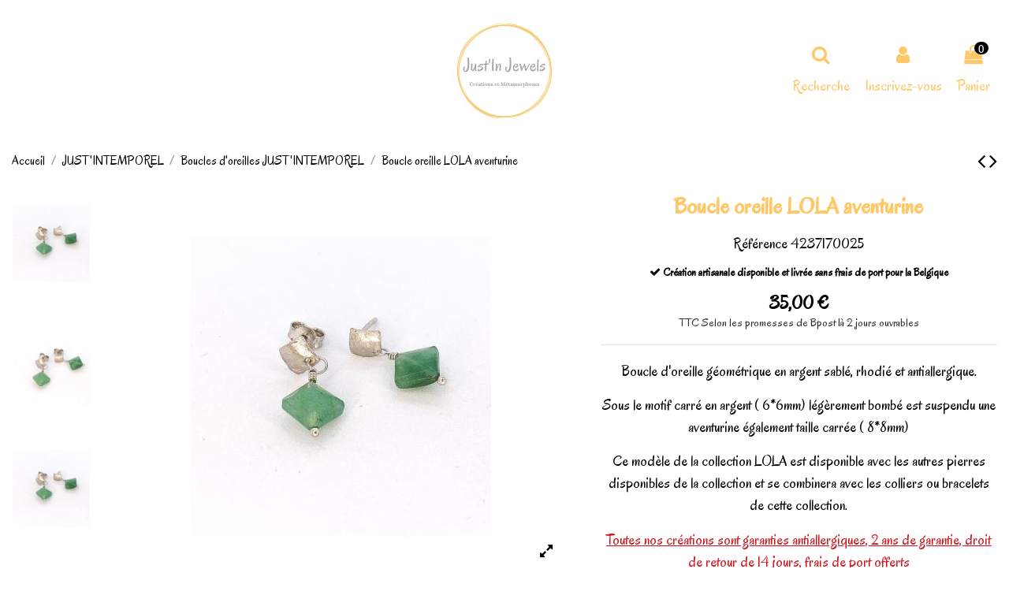

--- FILE ---
content_type: text/html; charset=utf-8
request_url: https://justinjewels.be/boucles-d-oreilles-just-intemporel/467-boucle-oreille-lola-aventurine.html
body_size: 21427
content:
<!doctype html>
<html lang="fr">

<head>
    
        
  <meta charset="utf-8">


  <meta http-equiv="x-ua-compatible" content="ie=edge">



    <link rel="canonical" href="https://justinjewels.be/boucles-d-oreilles-just-intemporel/467-boucle-oreille-lola-aventurine.html">

  <title>Boucle oreille LOLA aventurine</title>
  <meta name="description" content="Perceuse d&#039;oreille argent rhodié avec pierres fines, aventurine, Une des références de la collection LOLA">
  <meta name="keywords" content="">
    
    

  
          <link rel="alternate" href="https://justinjewels.be/boucles-d-oreilles-just-intemporel/467-boucle-oreille-lola-aventurine.html" hreflang="fr-FR">
      



    <meta property="og:type" content="product">
    <meta property="og:url" content="https://justinjewels.be/boucles-d-oreilles-just-intemporel/467-boucle-oreille-lola-aventurine.html">
    <meta property="og:title" content="Boucle oreille LOLA aventurine">
    <meta property="og:site_name" content="JUST&#039;IN JEWELS">
    <meta property="og:description" content="Perceuse d&#039;oreille argent rhodié avec pierres fines, aventurine, Une des références de la collection LOLA">
    <meta property="og:image" content="https://justinjewels.be/2659-thickbox_default/boucle-oreille-lola-aventurine.jpg">
    <meta property="og:image:width" content="1100">
    <meta property="og:image:height" content="1422">





      <meta name="viewport" content="width=device-width, initial-scale=1">
  




  <link rel="icon" type="image/vnd.microsoft.icon" href="/img/favicon.ico?1587921641">
  <link rel="shortcut icon" type="image/x-icon" href="/img/favicon.ico?1587921641">
    


      <link href="https://fonts.googleapis.com/css?family=Oregano:400,700" rel="stylesheet">
        <link href="https://fonts.googleapis.com/css?family=Oregano:400,700" rel="stylesheet">
  



<script type="application/ld+json">

{
"@context": "https://schema.org",
"@type": "Organization",
"url": "https://justinjewels.be/",
"name": "JUST&#039;IN JEWELS",
"logo": "/img/just-in-jewels-logo-1587921641.jpg",
"@id": "#store-organization"
}

</script>




    <link rel="stylesheet" href="https://justinjewels.be/themes/warehouse/assets/cache/theme-a19045362.css" type="text/css" media="all">




  

  <script type="text/javascript">
        var elementorFrontendConfig = {"isEditMode":"","stretchedSectionContainer":"","is_rtl":""};
        var iqitTheme = {"rm_sticky":"down","rm_breakpoint":0,"op_preloader":"pre","cart_style":"side","cart_confirmation":"open","h_layout":"3","f_fixed":"1","f_layout":"4","h_absolute":"1","h_sticky":"0","hw_width":"fullwidth","h_search_type":"box","pl_lazyload":true,"pl_infinity":true,"pl_rollover":true,"pl_crsl_autoplay":true,"pl_slider_ld":5,"pl_slider_d":4,"pl_slider_t":2,"pl_slider_p":1,"pp_thumbs":"leftd","pp_zoom":"inner","pp_tabs":"tabh"};
        var iqitfdc_from = 0;
        var iqitmegamenu = {"sticky":"false","containerSelector":"#wrapper > .container"};
        var iqitreviews = [];
        var iqitwishlist = {"nbProducts":0};
        var isVersionGreaterOrEqualTo177 = 0;
        var mollieSubAjaxUrl = "https:\/\/justinjewels.be\/module\/mollie\/ajax";
        var prestashop = {"cart":{"products":[],"totals":{"total":{"type":"total","label":"Total","amount":0,"value":"0,00\u00a0\u20ac"},"total_including_tax":{"type":"total","label":"Total TTC","amount":0,"value":"0,00\u00a0\u20ac"},"total_excluding_tax":{"type":"total","label":"Total HT :","amount":0,"value":"0,00\u00a0\u20ac"}},"subtotals":{"products":{"type":"products","label":"Sous-total","amount":0,"value":"0,00\u00a0\u20ac"},"discounts":null,"shipping":{"type":"shipping","label":"Livraison","amount":0,"value":"gratuit"},"tax":null},"products_count":0,"summary_string":"0 articles","vouchers":{"allowed":1,"added":[]},"discounts":[],"minimalPurchase":0,"minimalPurchaseRequired":""},"currency":{"name":"Euro","iso_code":"EUR","iso_code_num":"978","sign":"\u20ac"},"customer":{"lastname":null,"firstname":null,"email":null,"birthday":null,"newsletter":null,"newsletter_date_add":null,"optin":null,"website":null,"company":null,"siret":null,"ape":null,"is_logged":false,"gender":{"type":null,"name":null},"addresses":[]},"language":{"name":"Fran\u00e7ais (French)","iso_code":"fr","locale":"fr-FR","language_code":"fr-FR","is_rtl":"0","date_format_lite":"d\/m\/Y","date_format_full":"d\/m\/Y H:i:s","id":1},"page":{"title":"","canonical":null,"meta":{"title":"Boucle oreille LOLA aventurine","description":"Perceuse d'oreille argent rhodi\u00e9 avec pierres fines, aventurine, Une des r\u00e9f\u00e9rences de la collection LOLA","keywords":"","robots":"index"},"page_name":"product","body_classes":{"lang-fr":true,"lang-rtl":false,"country-BE":true,"currency-EUR":true,"layout-full-width":true,"page-product":true,"tax-display-enabled":true,"product-id-467":true,"product-Boucle oreille LOLA aventurine":true,"product-id-category-13":true,"product-id-manufacturer-3":true,"product-id-supplier-0":true,"product-available-for-order":true},"admin_notifications":[]},"shop":{"name":"JUST'IN JEWELS","logo":"\/img\/just-in-jewels-logo-1587921641.jpg","stores_icon":"\/img\/logo_stores.png","favicon":"\/img\/favicon.ico"},"urls":{"base_url":"https:\/\/justinjewels.be\/","current_url":"https:\/\/justinjewels.be\/boucles-d-oreilles-just-intemporel\/467-boucle-oreille-lola-aventurine.html","shop_domain_url":"https:\/\/justinjewels.be","img_ps_url":"https:\/\/justinjewels.be\/img\/","img_cat_url":"https:\/\/justinjewels.be\/img\/c\/","img_lang_url":"https:\/\/justinjewels.be\/img\/l\/","img_prod_url":"https:\/\/justinjewels.be\/img\/p\/","img_manu_url":"https:\/\/justinjewels.be\/img\/m\/","img_sup_url":"https:\/\/justinjewels.be\/img\/su\/","img_ship_url":"https:\/\/justinjewels.be\/img\/s\/","img_store_url":"https:\/\/justinjewels.be\/img\/st\/","img_col_url":"https:\/\/justinjewels.be\/img\/co\/","img_url":"https:\/\/justinjewels.be\/themes\/warehouse\/assets\/img\/","css_url":"https:\/\/justinjewels.be\/themes\/warehouse\/assets\/css\/","js_url":"https:\/\/justinjewels.be\/themes\/warehouse\/assets\/js\/","pic_url":"https:\/\/justinjewels.be\/upload\/","pages":{"address":"https:\/\/justinjewels.be\/adresse","addresses":"https:\/\/justinjewels.be\/adresses","authentication":"https:\/\/justinjewels.be\/connexion","cart":"https:\/\/justinjewels.be\/panier","category":"https:\/\/justinjewels.be\/index.php?controller=category","cms":"https:\/\/justinjewels.be\/index.php?controller=cms","contact":"https:\/\/justinjewels.be\/nous-contacter","discount":"https:\/\/justinjewels.be\/reduction","guest_tracking":"https:\/\/justinjewels.be\/suivi-commande-invite","history":"https:\/\/justinjewels.be\/historique-commandes","identity":"https:\/\/justinjewels.be\/identite","index":"https:\/\/justinjewels.be\/","my_account":"https:\/\/justinjewels.be\/mon-compte","order_confirmation":"https:\/\/justinjewels.be\/confirmation-commande","order_detail":"https:\/\/justinjewels.be\/index.php?controller=order-detail","order_follow":"https:\/\/justinjewels.be\/suivi-commande","order":"https:\/\/justinjewels.be\/commande","order_return":"https:\/\/justinjewels.be\/index.php?controller=order-return","order_slip":"https:\/\/justinjewels.be\/avoirs","pagenotfound":"https:\/\/justinjewels.be\/page-introuvable","password":"https:\/\/justinjewels.be\/recuperation-mot-de-passe","pdf_invoice":"https:\/\/justinjewels.be\/index.php?controller=pdf-invoice","pdf_order_return":"https:\/\/justinjewels.be\/index.php?controller=pdf-order-return","pdf_order_slip":"https:\/\/justinjewels.be\/index.php?controller=pdf-order-slip","prices_drop":"https:\/\/justinjewels.be\/promotions","product":"https:\/\/justinjewels.be\/index.php?controller=product","search":"https:\/\/justinjewels.be\/recherche","sitemap":"https:\/\/justinjewels.be\/plan du site","stores":"https:\/\/justinjewels.be\/magasins","supplier":"https:\/\/justinjewels.be\/fournisseur","register":"https:\/\/justinjewels.be\/connexion?create_account=1","order_login":"https:\/\/justinjewels.be\/commande?login=1"},"alternative_langs":{"fr-FR":"https:\/\/justinjewels.be\/boucles-d-oreilles-just-intemporel\/467-boucle-oreille-lola-aventurine.html"},"theme_assets":"\/themes\/warehouse\/assets\/","actions":{"logout":"https:\/\/justinjewels.be\/?mylogout="},"no_picture_image":{"bySize":{"small_default":{"url":"https:\/\/justinjewels.be\/img\/p\/fr-default-small_default.jpg","width":98,"height":127},"cart_default":{"url":"https:\/\/justinjewels.be\/img\/p\/fr-default-cart_default.jpg","width":125,"height":162},"home_default":{"url":"https:\/\/justinjewels.be\/img\/p\/fr-default-home_default.jpg","width":236,"height":305},"large_default":{"url":"https:\/\/justinjewels.be\/img\/p\/fr-default-large_default.jpg","width":381,"height":492},"medium_default":{"url":"https:\/\/justinjewels.be\/img\/p\/fr-default-medium_default.jpg","width":452,"height":584},"thickbox_default":{"url":"https:\/\/justinjewels.be\/img\/p\/fr-default-thickbox_default.jpg","width":1100,"height":1422}},"small":{"url":"https:\/\/justinjewels.be\/img\/p\/fr-default-small_default.jpg","width":98,"height":127},"medium":{"url":"https:\/\/justinjewels.be\/img\/p\/fr-default-large_default.jpg","width":381,"height":492},"large":{"url":"https:\/\/justinjewels.be\/img\/p\/fr-default-thickbox_default.jpg","width":1100,"height":1422},"legend":""}},"configuration":{"display_taxes_label":true,"display_prices_tax_incl":true,"is_catalog":false,"show_prices":true,"opt_in":{"partner":false},"quantity_discount":{"type":"discount","label":"Remise"},"voucher_enabled":1,"return_enabled":0},"field_required":[],"breadcrumb":{"links":[{"title":"Accueil","url":"https:\/\/justinjewels.be\/"},{"title":"JUST'INTEMPOREL","url":"https:\/\/justinjewels.be\/11-just-intemporel"},{"title":"Boucles d'oreilles JUST'INTEMPOREL","url":"https:\/\/justinjewels.be\/13-boucles-d-oreilles-just-intemporel"},{"title":"Boucle oreille LOLA aventurine","url":"https:\/\/justinjewels.be\/boucles-d-oreilles-just-intemporel\/467-boucle-oreille-lola-aventurine.html"}],"count":4},"link":{"protocol_link":"https:\/\/","protocol_content":"https:\/\/"},"time":1769403765,"static_token":"ee6575cc1504b27ce366acc1698000df","token":"21729c73a4478e91742327c61e8414f0"};
        var psr_icon_color = "#FBF206";
      </script>



    <script async src="https://www.googletagmanager.com/gtag/js?id=UA-96563002-2"></script>
  <script>
    window.dataLayer = window.dataLayer || [];
    function gtag(){dataLayer.push(arguments);}
    gtag('js', new Date());
    gtag(
      'config',
      'UA-96563002-2',
      {
        'debug_mode':false
                              }
    );
  </script>

 <script type="text/javascript">
          document.addEventListener('DOMContentLoaded', function() {
        $('article[data-id-product="79"] a.quick-view').on(
                "click",
                function() {
                    gtag("event", "select_item", {"send_to":"UA-96563002-2","items":{"item_id":79,"item_name":"Pendant d'oreille argent et goutte cristal JUST'INTEMPOREL","quantity":1,"price":35,"currency":"EUR","index":0,"item_brand":"","item_category":"boucles-d-oreilles-just-intemporel","item_list_id":"product","item_variant":""}})
                });$('article[data-id-product="293"] a.quick-view').on(
                "click",
                function() {
                    gtag("event", "select_item", {"send_to":"UA-96563002-2","items":{"item_id":293,"item_name":"Bracelet argent avec cyanite collection Hélina","quantity":1,"price":95,"currency":"EUR","index":1,"item_brand":"","item_category":"bracelets-just-intemporel","item_list_id":"product","item_variant":""}})
                });$('article[data-id-product="351"] a.quick-view').on(
                "click",
                function() {
                    gtag("event", "select_item", {"send_to":"UA-96563002-2","items":{"item_id":351,"item_name":"Bracelet MAYA et cristal de roche","quantity":1,"price":129,"currency":"EUR","index":2,"item_brand":"","item_category":"bracelets-just-intemporel","item_list_id":"product","item_variant":""}})
                });$('article[data-id-product="525"] a.quick-view').on(
                "click",
                function() {
                    gtag("event", "select_item", {"send_to":"UA-96563002-2","items":{"item_id":525,"item_name":"Collier artisanal 4 lames argent et mokaite","quantity":1,"price":109,"currency":"EUR","index":3,"item_brand":"JUST'IN JEWELS","item_category":"colliers-just-intemporel","item_list_id":"product","item_variant":""}})
                });$('article[data-id-product="580"] a.quick-view').on(
                "click",
                function() {
                    gtag("event", "select_item", {"send_to":"UA-96563002-2","items":{"item_id":580,"item_name":"Collier artisanal argent JUST'WALLO","quantity":1,"price":95,"currency":"EUR","index":4,"item_brand":"JUST'IN JEWELS","item_category":"colliers-just-intemporel","item_list_id":"product","item_variant":""}})
                });$('article[data-id-product="906"] a.quick-view').on(
                "click",
                function() {
                    gtag("event", "select_item", {"send_to":"UA-96563002-2","items":{"item_id":906,"item_name":"Boucles d'oreille argent rhodié aigue marine CHARLY","quantity":1,"price":35,"currency":"EUR","index":5,"item_brand":"JUST'IN JEWELS","item_category":"boucles-d-oreilles-just-intemporel","item_list_id":"product","item_variant":""}})
                });$('article[data-id-product="925"] a.quick-view').on(
                "click",
                function() {
                    gtag("event", "select_item", {"send_to":"UA-96563002-2","items":{"item_id":925,"item_name":"Dormeuse argent rhodié oeil de tigre","quantity":1,"price":45,"currency":"EUR","index":6,"item_brand":"JUST'IN JEWELS","item_category":"boucles-d-oreilles-just-intemporel","item_list_id":"product","item_variant":""}})
                });$('article[data-id-product="932"] a.quick-view').on(
                "click",
                function() {
                    gtag("event", "select_item", {"send_to":"UA-96563002-2","items":{"item_id":932,"item_name":"Collier vermeil agate noire et motif oval","quantity":1,"price":75,"currency":"EUR","index":7,"item_brand":"JUST'IN JEWELS","item_category":"colliers-just-intemporel","item_list_id":"product","item_variant":""}})
                });
      });
    </script>




    
            <meta property="product:pretax_price:amount" content="28.92562">
        <meta property="product:pretax_price:currency" content="EUR">
        <meta property="product:price:amount" content="35">
        <meta property="product:price:currency" content="EUR">
                <meta property="product:weight:value" content="0.060000">
        <meta property="product:weight:units" content="kg">
    
    

    </head>

<body id="product" class="lang-fr country-be currency-eur layout-full-width page-product tax-display-enabled product-id-467 product-boucle-oreille-lola-aventurine product-id-category-13 product-id-manufacturer-3 product-id-supplier-0 product-available-for-order body-desktop-header-style-w-3">


    


<main id="main-page-content" style="opacity: 0;" >
    
            

    <header id="header" class="desktop-header-style-w-3">
        
            
  <div class="header-banner">
    
  </div>




            <nav class="header-nav">
        <div class="container">
    
        <div class="row justify-content-between">
            <div class="col col-auto col-md left-nav">
                                            <div class="block-iqitlinksmanager block-iqitlinksmanager-2 block-links-inline d-inline-block">
            <ul>
                                                            <li>
                            <a
                                    href="https://justinjewels.be/content/1-mode-de-livraison"
                                    title="Nos conditions de livraison"                            >
                                MODE DE LIVRAISON
                            </a>
                        </li>
                                                                                <li>
                            <a
                                    href="https://justinjewels.be/content/2-mentions-legales"
                                    title="Mentions légales"                            >
                                MENTIONS LEGALES
                            </a>
                        </li>
                                                                                <li>
                            <a
                                    href="https://justinjewels.be/content/5-payement-securises-disponibles"
                                    title="Nous vous proposons différentes solutions de payement sécurisées mises à disposition par les principales banques belges et cartes de crédit. Vous pouvez également utiliser le payement sécurisé PAYPAL."                            >
                                PAYEMENT SECURISES DISPONIBLES
                            </a>
                        </li>
                                                                                <li>
                            <a
                                    href="https://justinjewels.be/content/category/1-accueil"
                                    title=""                            >
                                Accueil
                            </a>
                        </li>
                                                </ul>
        </div>
    
            </div>
            <div class="col col-auto center-nav text-center">
                
             </div>
            <div class="col col-auto col-md right-nav text-right">
                <div class="d-inline-block">
    <a href="https://justinjewels.be/wishlist">
        <i class="fa fa-heart-o" aria-hidden="true"></i> Mes envies (<span
                id="iqitwishlist-nb"></span>)
    </a>
</div>

             </div>
        </div>

                        </div>
            </nav>
        



<div id="desktop-header" class="desktop-header-style-3">
            
<div class="header-top">
    <div id="desktop-header-container" class="container">
        <div class="row align-items-center">
                            <div class="col col-header-left">
                                        
                </div>
                <div class="col col-header-center text-center">
                    <div id="desktop_logo">
                        <a href="https://justinjewels.be/">
                            <img class="logo img-fluid"
                                 src="/img/just-in-jewels-logo-1587921641.jpg"                                  alt="JUST&#039;IN JEWELS">
                        </a>
                    </div>
                    
                </div>
                        <div class="col  col-header-right">
                <div class="row no-gutters justify-content-end">
                                            <div id="header-search-btn" class="col col-auto header-btn-w header-search-btn-w">
    <a data-toggle="dropdown" id="header-search-btn-drop"  class="header-btn header-search-btn" data-display="static">
        <i class="fa fa-search fa-fw icon" aria-hidden="true"></i>
        <span class="title">Recherche</span>
    </a>
            <div class="dropdown-content dropdown-menu dropdown-search">
            
<!-- Block search module TOP -->
<div id="search_widget" class="search-widget" data-search-controller-url="//justinjewels.be/recherche">
    <form method="get" action="//justinjewels.be/recherche">
        <input type="hidden" name="controller" value="search">
        <div class="input-group">
            <input type="text" name="s" value="" data-all-text="Show all results"
                   placeholder="Search our catalog" class="form-control form-search-control" />
            <button type="submit" class="search-btn">
                <i class="fa fa-search"></i>
            </button>
        </div>
    </form>
</div>
<!-- /Block search module TOP -->

        </div>
    </div>
                    
                    
                                            <div id="header-user-btn" class="col col-auto header-btn-w header-user-btn-w">
            <a href="https://justinjewels.be/mon-compte"
           title="Identifiez-vous"
           rel="nofollow" class="header-btn header-user-btn">
            <i class="fa fa-user fa-fw icon" aria-hidden="true"></i>
            <span class="title">Inscrivez-vous</span>
        </a>
    </div>
                                        

                    

                                            
                                                    <div id="ps-shoppingcart-wrapper" class="col col-auto">
    <div id="ps-shoppingcart"
         class="header-btn-w header-cart-btn-w ps-shoppingcart side-cart">
         <div id="blockcart" class="blockcart cart-preview"
         data-refresh-url="//justinjewels.be/module/ps_shoppingcart/ajax">
        <a id="cart-toogle" class="cart-toogle header-btn header-cart-btn" data-toggle="dropdown" data-display="static">
            <i class="fa fa-shopping-bag fa-fw icon" aria-hidden="true"><span class="cart-products-count-btn">0</span></i>
            <span class="info-wrapper">
            <span class="title">Panier</span>
            <span class="cart-toggle-details">
            <span class="text-faded cart-separator"> / </span>
                            Vide
                        </span>
            </span>
        </a>
        <div id="_desktop_blockcart-content" class="dropdown-menu-custom dropdown-menu">
    <div id="blockcart-content" class="blockcart-content" >
        <div class="cart-title">
            <span class="modal-title">Votre panier</span>
            <button type="button" id="js-cart-close" class="close">
                <span>×</span>
            </button>
            <hr>
        </div>
                    <span class="no-items">Il n'y a plus d'article dans votre panier d'achat</span>
            </div>
</div> </div>




    </div>
</div>
                                                
                                    </div>
                
            </div>
            <div class="col-12">
                <div class="row">
                    
                </div>
            </div>
        </div>
    </div>
</div>
<div class="container iqit-megamenu-container">	<div id="iqitmegamenu-wrapper" class="iqitmegamenu-wrapper iqitmegamenu-all">
		<div class="container container-iqitmegamenu">
		<div id="iqitmegamenu-horizontal" class="iqitmegamenu  clearfix" role="navigation">

								
				<nav id="cbp-hrmenu" class="cbp-hrmenu cbp-horizontal cbp-hrsub-narrow">
					<ul>
											</ul>
				</nav>
		</div>
		</div>
		<div id="sticky-cart-wrapper"></div>
	</div>

<div id="_desktop_iqitmegamenu-mobile">
	<ul id="iqitmegamenu-mobile">
		



	
	<li><a href="https://justinjewels.be/">Accueil</a></li><li><a href="https://justinjewels.be/content/4-mieux-nous-connaitre">MIEUX NOUS CONNAITRE</a></li><li><a href="https://justinjewels.be/content/6-les-valeurs-qui-nous-animent">LES VALEURS QUI NOUS ANIMENT</a></li><li><a href="https://justinjewels.be/24-metamorphoses">METAMORPHOSES</a></li><li><span class="mm-expand"><i class="fa fa-angle-down expand-icon" aria-hidden="true"></i><i class="fa fa-angle-up close-icon" aria-hidden="true"></i></span><a href="https://justinjewels.be/25-bons-cadeaux">BONS CADEAUX</a>
	<ul><li><a href="https://justinjewels.be/27-anniversaires">ANNIVERSAIRES</a></li><li><a href="https://justinjewels.be/30-fete-des-meres">FETE DES MERES</a></li><li><a href="https://justinjewels.be/26-noel">NOEL</a></li><li><a href="https://justinjewels.be/28-saint-valentin">SAINT VALENTIN</a></li></ul></li><li><span class="mm-expand"><i class="fa fa-angle-down expand-icon" aria-hidden="true"></i><i class="fa fa-angle-up close-icon" aria-hidden="true"></i></span><a href="https://justinjewels.be/3-just-unique">JUST&#039;UNIQUE</a>
	<ul><li><a href="https://justinjewels.be/4-bagues-just-unique">Bagues JUST&#039;UNIQUE</a></li><li><a href="https://justinjewels.be/21-boucles-d-oreilles-just-unique">Boucles d&#039;oreilles JUST&#039;UNIQUE</a></li><li><a href="https://justinjewels.be/5-bracelets-just-unique">Bracelets JUST&#039;UNIQUE</a></li><li><a href="https://justinjewels.be/6-colliers-just-unique">Colliers JUST&#039;UNIQUE</a></li></ul></li><li><a href="https://justinjewels.be/4-bagues-just-unique">Bagues JUST&#039;UNIQUE</a></li><li><a href="https://justinjewels.be/5-bracelets-just-unique">Bracelets JUST&#039;UNIQUE</a></li><li><a href="https://justinjewels.be/6-colliers-just-unique">Colliers JUST&#039;UNIQUE</a></li><li><a href="https://justinjewels.be/21-boucles-d-oreilles-just-unique">Boucles d&#039;oreilles JUST&#039;UNIQUE</a></li><li><span class="mm-expand"><i class="fa fa-angle-down expand-icon" aria-hidden="true"></i><i class="fa fa-angle-up close-icon" aria-hidden="true"></i></span><a href="https://justinjewels.be/11-just-intemporel">JUST&#039;INTEMPOREL</a>
	<ul><li><a href="https://justinjewels.be/16-bagues-just-intemporel">Bagues JUST&#039;INTEMPOREL</a></li><li><a href="https://justinjewels.be/13-boucles-d-oreilles-just-intemporel">Boucles d&#039;oreilles JUST&#039;INTEMPOREL</a></li><li><a href="https://justinjewels.be/19-bracelets-just-intemporel">Bracelets JUST&#039;INTEMPOREL</a></li><li><a href="https://justinjewels.be/12-colliers-just-intemporel">Colliers JUST&#039;INTEMPOREL</a></li></ul></li><li><a href="https://justinjewels.be/12-colliers-just-intemporel">Colliers JUST&#039;INTEMPOREL</a></li><li><a href="https://justinjewels.be/13-boucles-d-oreilles-just-intemporel">Boucles d&#039;oreilles JUST&#039;INTEMPOREL</a></li><li><a href="https://justinjewels.be/16-bagues-just-intemporel">Bagues JUST&#039;INTEMPOREL</a></li><li><a href="https://justinjewels.be/19-bracelets-just-intemporel">Bracelets JUST&#039;INTEMPOREL</a></li><li><span class="mm-expand"><i class="fa fa-angle-down expand-icon" aria-hidden="true"></i><i class="fa fa-angle-up close-icon" aria-hidden="true"></i></span><a href="https://justinjewels.be/7-just-aumasculin">JUST&#039;AUMASCULIN</a>
	<ul><li><a href="https://justinjewels.be/18-accessoires-just-aumasculin">Accessoires JUST&#039;AUMASCULIN</a></li><li><a href="https://justinjewels.be/17-bracelets-just-aumasculin">Bracelets JUST&#039;AUMASCULIN</a></li><li><a href="https://justinjewels.be/8-colliers-just-aumasculin">Colliers  JUST&#039;AUMASCULIN</a></li></ul></li><li><a href="https://justinjewels.be/8-colliers-just-aumasculin">Colliers  JUST&#039;AUMASCULIN</a></li><li><a href="https://justinjewels.be/17-bracelets-just-aumasculin">Bracelets JUST&#039;AUMASCULIN</a></li><li><a href="https://justinjewels.be/18-accessoires-just-aumasculin">Accessoires JUST&#039;AUMASCULIN</a></li><li><span class="mm-expand"><i class="fa fa-angle-down expand-icon" aria-hidden="true"></i><i class="fa fa-angle-up close-icon" aria-hidden="true"></i></span><a href="https://justinjewels.be/9-just-or">JUST&#039;OR</a>
	<ul><li><a href="https://justinjewels.be/29-bague-just-or">Bague JUST&#039;OR</a></li><li><a href="https://justinjewels.be/20-boucles-d-oreilles-just-or">Boucles d&#039;oreilles JUST&#039;OR</a></li><li><a href="https://justinjewels.be/10-colliers-just-or">Colliers JUST&#039;OR</a></li></ul></li><li><a href="https://justinjewels.be/10-colliers-just-or">Colliers JUST&#039;OR</a></li><li><a href="https://justinjewels.be/20-boucles-d-oreilles-just-or">Boucles d&#039;oreilles JUST&#039;OR</a></li><li><a href="https://justinjewels.be/29-bague-just-or">Bague JUST&#039;OR</a></li><li><span class="mm-expand"><i class="fa fa-angle-down expand-icon" aria-hidden="true"></i><i class="fa fa-angle-up close-icon" aria-hidden="true"></i></span><a href="https://justinjewels.be/14-just-mini">JUST&#039;MINI</a>
	<ul><li><a href="https://justinjewels.be/23-boucles-d-oreilles-just-mini">Boucles d&#039;oreilles JUST&#039;MINI</a></li><li><a href="https://justinjewels.be/22-bracelets-just-mini">Bracelets JUST&#039;MINI</a></li><li><a href="https://justinjewels.be/15-colliers-just-mini">Colliers JUST&#039;MINI</a></li></ul></li><li><a href="https://justinjewels.be/15-colliers-just-mini">Colliers JUST&#039;MINI</a></li><li><a href="https://justinjewels.be/22-bracelets-just-mini">Bracelets JUST&#039;MINI</a></li><li><a href="https://justinjewels.be/23-boucles-d-oreilles-just-mini">Boucles d&#039;oreilles JUST&#039;MINI</a></li>
	</ul>
</div>
</div>


    </div>



    <div id="mobile-header" class="mobile-header-style-1">
                    <div id="mobile-header-sticky">
    <div class="container">
        <div class="mobile-main-bar">
            <div class="row no-gutters align-items-center row-mobile-header">
                <div class="col col-auto col-mobile-btn col-mobile-btn-menu col-mobile-menu-dropdown">
                    <a class="m-nav-btn" data-toggle="dropdown" data-display="static"><i class="fa fa-bars" aria-hidden="true"></i>
                        <span>Menu</span></a>
                    <div id="_mobile_iqitmegamenu-mobile" class="dropdown-menu-custom dropdown-menu"></div>
                </div>
                <div id="mobile-btn-search" class="col col-auto col-mobile-btn col-mobile-btn-search">
                    <a class="m-nav-btn" data-toggle="dropdown" data-display="static"><i class="fa fa-search" aria-hidden="true"></i>
                        <span>Recherche</span></a>
                    <div id="search-widget-mobile" class="dropdown-content dropdown-menu dropdown-mobile search-widget">
                        <form method="get" action="https://justinjewels.be/recherche">
                            <input type="hidden" name="controller" value="search">
                            <div class="input-group">
                                <input type="text" name="s" value=""
                                       placeholder="Recherche" data-all-text="Voir tous les résultats" class="form-control form-search-control">
                                <button type="submit" class="search-btn">
                                    <i class="fa fa-search"></i>
                                </button>
                            </div>
                        </form>
                    </div>
                </div>
                <div class="col col-mobile-logo text-center">
                    <a href="https://justinjewels.be/">
                        <img class="logo img-fluid"
                             src="/img/just-in-jewels-logo-1587921641.jpg"                              alt="JUST&#039;IN JEWELS">
                    </a>
                </div>
                <div class="col col-auto col-mobile-btn col-mobile-btn-account">
                    <a href="https://justinjewels.be/mon-compte" class="m-nav-btn"><i class="fa fa-user" aria-hidden="true"></i>
                        <span>
                            
                                                            Inscrivez-vous
                                                        
                        </span></a>
                </div>
                
                                <div class="col col-auto col-mobile-btn col-mobile-btn-cart ps-shoppingcart side-cart">
                    <div id="mobile-cart-wrapper">
                    <a id="mobile-cart-toogle"  class="m-nav-btn" data-toggle="dropdown" data-display="static"><i class="fa fa-shopping-bag mobile-bag-icon" aria-hidden="true"><span id="mobile-cart-products-count" class="cart-products-count cart-products-count-btn">
                                
                                                                    0
                                                                
                            </span></i>
                        <span>Panier</span></a>
                    <div id="_mobile_blockcart-content" class="dropdown-menu-custom dropdown-menu"></div>
                    </div>
                </div>
                            </div>
        </div>
    </div>
</div>


            </div>

        
    </header>

    <section id="wrapper">
        
        


<nav data-depth="4" class="breadcrumb">
            <div class="container">
                <div class="row align-items-center">
                <div class="col">
                    <ol itemscope itemtype="https://schema.org/BreadcrumbList">
                        
                                                            
                                    <li itemprop="itemListElement" itemscope
                                        itemtype="https://schema.org/ListItem">

                                        <a itemprop="item" href="https://justinjewels.be/">                                            <span itemprop="name">Accueil</span>
                                        </a>

                                        <meta itemprop="position" content="1">
                                    </li>
                                
                                                            
                                    <li itemprop="itemListElement" itemscope
                                        itemtype="https://schema.org/ListItem">

                                        <a itemprop="item" href="https://justinjewels.be/11-just-intemporel">                                            <span itemprop="name">JUST&#039;INTEMPOREL</span>
                                        </a>

                                        <meta itemprop="position" content="2">
                                    </li>
                                
                                                            
                                    <li itemprop="itemListElement" itemscope
                                        itemtype="https://schema.org/ListItem">

                                        <a itemprop="item" href="https://justinjewels.be/13-boucles-d-oreilles-just-intemporel">                                            <span itemprop="name">Boucles d&#039;oreilles JUST&#039;INTEMPOREL</span>
                                        </a>

                                        <meta itemprop="position" content="3">
                                    </li>
                                
                                                            
                                    <li itemprop="itemListElement" itemscope
                                        itemtype="https://schema.org/ListItem">

                                        <span itemprop="item" content="https://justinjewels.be/boucles-d-oreilles-just-intemporel/467-boucle-oreille-lola-aventurine.html">                                            <span itemprop="name">Boucle oreille LOLA aventurine</span>
                                        </span>

                                        <meta itemprop="position" content="4">
                                    </li>
                                
                                                    
                    </ol>
                </div>
                <div class="col col-auto"> <div id="iqitproductsnav">
            <a href="https://justinjewels.be/boucles-d-oreilles-just-intemporel/448-boucle-d-oreille-vero-quartz-rose-ovale.html" title="Previous product">
            <i class="fa fa-angle-left" aria-hidden="true"></i>
        </a>
                <a href="https://justinjewels.be/boucles-d-oreilles-just-intemporel/469-boucle-d-oreille-chaine-argent-et-agate-bleue.html" title="Next product">
            <i class="fa fa-angle-right" aria-hidden="true"></i>
        </a>
    </div>
</div>
            </div>
                    </div>
        </nav>

        <div id="inner-wrapper" class="container">
            
            
                
<aside id="notifications">
    
    
    
    </aside>
            

            

                
    <div id="content-wrapper">
        
        
    <section id="main" itemscope itemtype="https://schema.org/Product">
        <div id="product-preloader"><i class="fa fa-circle-o-notch fa-spin"></i></div>
        <div id="main-product-wrapper">
        <meta itemprop="url" content="https://justinjewels.be/boucles-d-oreilles-just-intemporel/467-boucle-oreille-lola-aventurine.html">

        <div class="row product-info-row">
            <div class="col-md-7 col-product-image">
                
                    <section class="page-content" id="content">
                        

                            
                                <div class="images-container images-container-left images-container-d-leftd ">
            <div class="row no-gutters">
            <div class="col-2 col-left-product-thumbs">

        <div class="js-qv-mask mask">
        <div id="product-images-thumbs" class="product-images js-qv-product-images slick-slider">
                            <div class="thumb-container">
                    <img
                            class="thumb js-thumb img-fluid"
                            data-image-medium-src="https://justinjewels.be/1104-medium_default/boucle-oreille-lola-aventurine.jpg"
                            data-image-large-src="https://justinjewels.be/1104-thickbox_default/boucle-oreille-lola-aventurine.jpg"
                            src="https://justinjewels.be/1104-medium_default/boucle-oreille-lola-aventurine.jpg"
                            alt="Boucle d&#039;oreille argent artisanale avec pierre fine naturelle aventurine"
                            title="Boucle d&#039;oreille argent artisanale avec pierre fine naturelle aventurine"
                            width="452"
                            height="584"
                            itemprop="image"
                    >
                </div>
                            <div class="thumb-container">
                    <img
                            class="thumb js-thumb  selected img-fluid"
                            data-image-medium-src="https://justinjewels.be/2659-medium_default/boucle-oreille-lola-aventurine.jpg"
                            data-image-large-src="https://justinjewels.be/2659-thickbox_default/boucle-oreille-lola-aventurine.jpg"
                            src="https://justinjewels.be/2659-medium_default/boucle-oreille-lola-aventurine.jpg"
                            alt="boucle d&#039;oreille artisanale argent pierre fine aventurine collection lola justinjewels"
                            title="boucle d&#039;oreille artisanale argent pierre fine aventurine collection lola justinjewels"
                            width="452"
                            height="584"
                            itemprop="image"
                    >
                </div>
                            <div class="thumb-container">
                    <img
                            class="thumb js-thumb img-fluid"
                            data-image-medium-src="https://justinjewels.be/2660-medium_default/boucle-oreille-lola-aventurine.jpg"
                            data-image-large-src="https://justinjewels.be/2660-thickbox_default/boucle-oreille-lola-aventurine.jpg"
                            src="https://justinjewels.be/2660-medium_default/boucle-oreille-lola-aventurine.jpg"
                            alt=""
                            title=""
                            width="452"
                            height="584"
                            itemprop="image"
                    >
                </div>
                    </div>
    </div>
    
</div>            <div class="col-10 col-left-product-cover">
    <div class="product-cover">

        

    <ul class="product-flags">
            </ul>

        <a class="expander" data-toggle="modal" data-target="#product-modal"><span><i class="fa fa-expand" aria-hidden="true"></i></span></a>        <div id="product-images-large" class="product-images-large slick-slider">
                                                <div>
                        <div class="easyzoom easyzoom-product">
                            <a href="https://justinjewels.be/1104-thickbox_default/boucle-oreille-lola-aventurine.jpg" class="js-easyzoom-trigger"></a>
                        </div>
                        <img
                                 src="https://justinjewels.be/1104-large_default/boucle-oreille-lola-aventurine.jpg"                                data-image-large-src="https://justinjewels.be/1104-thickbox_default/boucle-oreille-lola-aventurine.jpg"
                                alt="Boucle d&#039;oreille argent artisanale avec pierre fine naturelle aventurine"
                                title="Boucle d&#039;oreille argent artisanale avec pierre fine naturelle aventurine"
                                itemprop="image"
                                content="https://justinjewels.be/1104-large_default/boucle-oreille-lola-aventurine.jpg"
                                width="381"
                                height="492"
                                class="img-fluid"
                        >
                    </div>
                                    <div>
                        <div class="easyzoom easyzoom-product">
                            <a href="https://justinjewels.be/2659-thickbox_default/boucle-oreille-lola-aventurine.jpg" class="js-easyzoom-trigger"></a>
                        </div>
                        <img
                                data-lazy="https://justinjewels.be/2659-large_default/boucle-oreille-lola-aventurine.jpg"                                data-image-large-src="https://justinjewels.be/2659-thickbox_default/boucle-oreille-lola-aventurine.jpg"
                                alt="boucle d&#039;oreille artisanale argent pierre fine aventurine collection lola justinjewels"
                                title="boucle d&#039;oreille artisanale argent pierre fine aventurine collection lola justinjewels"
                                itemprop="image"
                                content="https://justinjewels.be/2659-large_default/boucle-oreille-lola-aventurine.jpg"
                                width="381"
                                height="492"
                                class="img-fluid"
                        >
                    </div>
                                    <div>
                        <div class="easyzoom easyzoom-product">
                            <a href="https://justinjewels.be/2660-thickbox_default/boucle-oreille-lola-aventurine.jpg" class="js-easyzoom-trigger"></a>
                        </div>
                        <img
                                data-lazy="https://justinjewels.be/2660-large_default/boucle-oreille-lola-aventurine.jpg"                                data-image-large-src="https://justinjewels.be/2660-thickbox_default/boucle-oreille-lola-aventurine.jpg"
                                alt="Boucle oreille LOLA aventurine"
                                title="Boucle oreille LOLA aventurine"
                                itemprop="image"
                                content="https://justinjewels.be/2660-large_default/boucle-oreille-lola-aventurine.jpg"
                                width="381"
                                height="492"
                                class="img-fluid"
                        >
                    </div>
                                    </div>
    </div>

</div>
        </div>
     </div>
                            

                            
                                <div class="after-cover-tumbnails text-center">






</div>
                            

                        
                    </section>
                
            </div>

            <div class="col-md-5 col-product-info">
                
                    <div class="product_header_container clearfix">

                        
                                                    

                        
                        <h1 class="h1 page-title" itemprop="name"><span>Boucle oreille LOLA aventurine</span></h1>
                    
                        
                                                                                

                        
                            

                        

                                                    
                                


    <div class="product-prices">

        
                                        <div class="product-reference">
                    <label class="label">Référence </label>
                    <span itemprop="sku">4237170025</span>
                </div>
                                







                            
                                    <span id="product-availability"
                          class="badge  badge-success product-available">
                                        <i class="fa fa-check rtl-no-flip" aria-hidden="true"></i>
                                                     Création artisanale disponible et livrée sans frais de port pour la Belgique
                                  </span>
                            
        

        
            <div class=""
                 itemprop="offers"
                 itemscope
                 itemtype="https://schema.org/Offer"
            >

                                    <link itemprop="availability" href="https://schema.org/InStock"/>
                                <meta itemprop="priceCurrency" content="EUR">
                <meta itemprop="url" content="https://justinjewels.be/boucles-d-oreilles-just-intemporel/467-boucle-oreille-lola-aventurine.html">


                <div>
                    <span class="current-price"><span itemprop="price" class="product-price" content="35">35,00 €</span></span>
                                    </div>

                
                                    
            </div>
        

        
                    

        
                    

        
                    

        

        <div class="tax-shipping-delivery-label text-muted">
                            TTC
                        
            
                                                <span class="delivery-information">Selon les promesses de Bpost 1à 2 jours ouvrables</span>
                                    </div>
        
            </div>






                            
                                            </div>
                

                <div class="product-information">
                    
                        <div id="product-description-short-467"
                             itemprop="description" class="rte-content"><p>Boucle d'oreille géométrique en argent sablé, rhodié et antiallergique.</p>
<p>Sous le motif carré en argent ( 6*6mm) légèrement bombé est suspendu une aventurine également taille carrée ( 8*8mm)</p>
<p>Ce modèle de la collection LOLA est disponible avec les autres pierres disponibles de la collection et se combinera avec les colliers ou bracelets de cette collection.</p>
<p><span style="text-decoration:underline;"><span style="color:#d0121a;text-decoration:underline;">Toutes nos créations sont garanties antiallergiques, 2 ans de garantie, droit de retour de 14 jours, frais de port offerts</span></span></p></div>
                    

                    
                    <div class="product-actions">
                        
                            <form action="https://justinjewels.be/panier" method="post" id="add-to-cart-or-refresh">
                                <input type="hidden" name="token" value="ee6575cc1504b27ce366acc1698000df">
                                <input type="hidden" name="id_product" value="467"
                                       id="product_page_product_id">
                                <input type="hidden" name="id_customization" value="0"
                                       id="product_customization_id">

                                
                                    
                                    <div class="product-variants">
    </div>
                                

                                
                                                                    

                                
                                
                                    <div class="product-add-to-cart pt-3">

            
            <div class="row extra-small-gutters product-quantity">
                <div class="col col-12 col-sm-auto">
                    <div class="qty">
                        <input
                                type="number"
                                name="qty"
                                id="quantity_wanted"
                                value="1"
                                class="input-group"
                                min="1"
                        >
                    </div>
                </div>
                <div class="col col-12 col-sm-auto">
                    <div class="add">
                        <button
                                class="btn btn-primary btn-lg add-to-cart"
                                data-button-action="add-to-cart"
                                type="submit"
                                                        >
                            <i class="fa fa-shopping-bag fa-fw bag-icon" aria-hidden="true"></i>
                            <i class="fa fa-circle-o-notch fa-spin fa-fw spinner-icon" aria-hidden="true"></i>
                            Ajoutez à votre panier d'achat
                        </button>

                    </div>
                </div>
                    <div class="col col-sm-auto">
        <button type="button" data-toggle="tooltip" data-placement="top"  title="Ajoutez à votre liste d'envies"
           class="btn btn-secondary btn-lg btn-iconic btn-iqitwishlist-add js-iqitwishlist-add" data-animation="false" id="iqit-wishlist-product-btn"
           data-id-product="467"
           data-id-product-attribute="0"
           data-url="//justinjewels.be/module/iqitwishlist/actions">
            <i class="fa fa-heart-o not-added" aria-hidden="true"></i> <i class="fa fa-heart added"
                                                                          aria-hidden="true"></i>
        </button>
    </div>

            </div>
            <div id="mollie-applepay-direct-button"></div>

        

        
            <p class="product-minimal-quantity">
                            </p>
        
    </div>
                                

                                
                                    <section class="product-discounts mb-3">
</section>

                                

                                
                                    <div class="product-additional-info">
      <div class="iqitproducttags">
        <ul>
                            <li><a href="//justinjewels.be/recherche?tag=boucle%2Bd%2527oreille" class="tag tag-default">boucle d&#039;oreille</a>
                </li>
                            <li><a href="//justinjewels.be/recherche?tag=vert" class="tag tag-default">vert</a>
                </li>
                            <li><a href="//justinjewels.be/recherche?tag=carr%25C3%25A9" class="tag tag-default">carré</a>
                </li>
                            <li><a href="//justinjewels.be/recherche?tag=losange" class="tag tag-default">losange</a>
                </li>
                            <li><a href="//justinjewels.be/recherche?tag=cr%25C3%25A9ations%2B-%2Bde%2B50%25E2%2582%25AC" class="tag tag-default">créations - de 50€</a>
                </li>
                            <li><a href="//justinjewels.be/recherche?tag=cr%25C3%25A9ole" class="tag tag-default">créole</a>
                </li>
                            <li><a href="//justinjewels.be/recherche?tag=aventurine" class="tag tag-default">aventurine</a>
                </li>
                            <li><a href="//justinjewels.be/recherche?tag=vert1" class="tag tag-default">vert1</a>
                </li>
                            <li><a href="//justinjewels.be/recherche?tag=lola" class="tag tag-default">lola</a>
                </li>
                            <li><a href="//justinjewels.be/recherche?tag=mai25" class="tag tag-default">mai25</a>
                </li>
                            <li><a href="//justinjewels.be/recherche?tag=05%252F25" class="tag tag-default">05/25</a>
                </li>
                    </ul>
    </div>








<div id="mollie-applepay-direct-button"></div>


      <div class="social-sharing">
      <ul>
                  <li class="facebook">
            <a href="https://www.facebook.com/sharer.php?u=https%3A%2F%2Fjustinjewels.be%2Fboucles-d-oreilles-just-intemporel%2F467-boucle-oreille-lola-aventurine.html" title="Partager" target="_blank" rel="noopener noreferrer">
                              <i class="fa fa-facebook" aria-hidden="true"></i>
                          </a>
          </li>
                  <li class="pinterest">
            <a href="https://www.pinterest.com/pin/create/button/?url=https%3A%2F%2Fjustinjewels.be%2Fboucles-d-oreilles-just-intemporel%2F467-boucle-oreille-lola-aventurine.html/&amp;media=https%3A%2F%2Fjustinjewels.be%2F2659%2Fboucle-oreille-lola-aventurine.jpg&amp;description=Boucle+oreille+LOLA+aventurine" title="Pinterest" target="_blank" rel="noopener noreferrer">
                              <i class="fa fa-pinterest-p" aria-hidden="true"></i>
                          </a>
          </li>
              </ul>
    </div>
  



</div>
                                

                                
                            </form>
                        

                        
                            <div class="additional_button">
    

</div>
    <script type="text/javascript" src="//s7.addthis.com/js/300/addthis_widget.js#pubid=ra-50d44b832bee7204"></script>

                        

                    </div>
                </div>
            </div>

            
        </div>

                    

    <div class="tabs product-tabs">
        <ul id="product-infos-tabs" class="nav nav-tabs">
                            <li class="nav-item">
                    <a class="nav-link active" data-toggle="tab"
                       href="#description">
                        Description
                    </a>
                </li>
                        <li class="nav-item" id="product-details-tab-nav">
                <a class="nav-link" data-toggle="tab"
                   href="#product-details-tab">
                    Détail du produit
                </a>
            </li>
            
            
            
                            <li class="nav-item">
                    <a class="nav-link" data-toggle="tab"
                       href="#extra-0">Reviews</a>
                </li>
                    </ul>


        <div id="product-infos-tabs-content"  class="tab-content">
                        <div class="tab-pane in active" id="description">
                
                    <div class="product-description">
                        <div class="rte-content"><p>Dans nos créations réalisées dans notre atelier bijouterie artisanale de Ramillies, nous n'utilisons que des pierres fines naturelles, ici de l'aventurine qui propose un agréable vert tendre.</p>
<p>Le métal argent utilisé dans nos créations respecte les normes européennes "REACH REGULATION" qui interdisent la présence de certains métaux car considérés comme toxiques, allergisants ou cancérigènes ( nickel,chrome,plomb, cadmium) une partie du métal utilisé dans cette création est du métal recyclé dans notre atelier.</p>
<p>Vos boucles d'oreille seront envoyées dans un pochon satin marqué de notre logo et transporté par BPost en colis suivi. Nous vous offrons les frais de port pour les expéditions en Belgique.</p>
<p>Toutes nos créations artisanales made in chez nous, sont protégées de l'oxydation naturelle de l'argent par un traitement de surface connu sous le nom de rhodiage.</p>
<p>Votre commande confirmée avant 12h sera expédiée le jour même, sauf week-end et jours fériés.</p></div>
                        
    


                    </div>
                
            </div>
                        <div class="tab-pane "
                 id="product-details-tab"
            >

                
                    <div id="product-details" data-product="{&quot;id_shop_default&quot;:&quot;1&quot;,&quot;id_manufacturer&quot;:&quot;3&quot;,&quot;id_supplier&quot;:&quot;0&quot;,&quot;reference&quot;:&quot;4237170025&quot;,&quot;is_virtual&quot;:&quot;0&quot;,&quot;delivery_in_stock&quot;:&quot;&quot;,&quot;delivery_out_stock&quot;:&quot;&quot;,&quot;id_category_default&quot;:&quot;13&quot;,&quot;on_sale&quot;:&quot;0&quot;,&quot;online_only&quot;:&quot;0&quot;,&quot;ecotax&quot;:0,&quot;minimal_quantity&quot;:&quot;1&quot;,&quot;low_stock_threshold&quot;:null,&quot;low_stock_alert&quot;:&quot;0&quot;,&quot;price&quot;:&quot;35,00\u00a0\u20ac&quot;,&quot;unity&quot;:&quot;&quot;,&quot;unit_price_ratio&quot;:&quot;0.000000&quot;,&quot;additional_shipping_cost&quot;:&quot;0.00&quot;,&quot;customizable&quot;:&quot;0&quot;,&quot;text_fields&quot;:&quot;0&quot;,&quot;uploadable_files&quot;:&quot;0&quot;,&quot;redirect_type&quot;:&quot;404&quot;,&quot;id_type_redirected&quot;:&quot;0&quot;,&quot;available_for_order&quot;:&quot;1&quot;,&quot;available_date&quot;:&quot;0000-00-00&quot;,&quot;show_condition&quot;:&quot;0&quot;,&quot;condition&quot;:&quot;new&quot;,&quot;show_price&quot;:&quot;1&quot;,&quot;indexed&quot;:&quot;1&quot;,&quot;visibility&quot;:&quot;both&quot;,&quot;cache_default_attribute&quot;:&quot;0&quot;,&quot;advanced_stock_management&quot;:&quot;0&quot;,&quot;date_add&quot;:&quot;2022-03-19 14:01:39&quot;,&quot;date_upd&quot;:&quot;2025-07-23 16:55:46&quot;,&quot;pack_stock_type&quot;:&quot;3&quot;,&quot;meta_description&quot;:&quot;Perceuse d&#039;oreille argent rhodi\u00e9 avec pierres fines, aventurine, Une des r\u00e9f\u00e9rences de la collection LOLA&quot;,&quot;meta_keywords&quot;:&quot;&quot;,&quot;meta_title&quot;:&quot;&quot;,&quot;link_rewrite&quot;:&quot;boucle-oreille-lola-aventurine&quot;,&quot;name&quot;:&quot;Boucle oreille LOLA aventurine&quot;,&quot;description&quot;:&quot;&lt;p&gt;Dans nos cr\u00e9ations r\u00e9alis\u00e9es dans notre atelier bijouterie artisanale de Ramillies, nous n&#039;utilisons que des pierres fines naturelles, ici de l&#039;aventurine qui propose un agr\u00e9able vert tendre.&lt;\/p&gt;\n&lt;p&gt;Le m\u00e9tal argent utilis\u00e9 dans nos cr\u00e9ations respecte les normes europ\u00e9ennes \&quot;REACH REGULATION\&quot; qui interdisent la pr\u00e9sence de certains m\u00e9taux car consid\u00e9r\u00e9s comme toxiques, allergisants ou canc\u00e9rig\u00e8nes ( nickel,chrome,plomb, cadmium) une partie du m\u00e9tal utilis\u00e9 dans cette cr\u00e9ation est du m\u00e9tal recycl\u00e9 dans notre atelier.&lt;\/p&gt;\n&lt;p&gt;Vos boucles d&#039;oreille seront envoy\u00e9es dans un pochon satin marqu\u00e9 de notre logo et transport\u00e9 par BPost en colis suivi. Nous vous offrons les frais de port pour les exp\u00e9ditions en Belgique.&lt;\/p&gt;\n&lt;p&gt;Toutes nos cr\u00e9ations artisanales made in chez nous, sont prot\u00e9g\u00e9es de l&#039;oxydation naturelle de l&#039;argent par un traitement de surface connu sous le nom de rhodiage.&lt;\/p&gt;\n&lt;p&gt;Votre commande confirm\u00e9e avant 12h sera exp\u00e9di\u00e9e le jour m\u00eame, sauf week-end et jours f\u00e9ri\u00e9s.&lt;\/p&gt;&quot;,&quot;description_short&quot;:&quot;&lt;p&gt;Boucle d&#039;oreille g\u00e9om\u00e9trique en argent sabl\u00e9, rhodi\u00e9 et antiallergique.&lt;\/p&gt;\n&lt;p&gt;Sous le motif carr\u00e9 en argent ( 6*6mm) l\u00e9g\u00e8rement bomb\u00e9 est suspendu une aventurine \u00e9galement taille carr\u00e9e ( 8*8mm)&lt;\/p&gt;\n&lt;p&gt;Ce mod\u00e8le de la collection LOLA est disponible avec les autres pierres disponibles de la collection et se combinera avec les colliers ou bracelets de cette collection.&lt;\/p&gt;\n&lt;p&gt;&lt;span style=\&quot;text-decoration:underline;\&quot;&gt;&lt;span style=\&quot;color:#d0121a;text-decoration:underline;\&quot;&gt;Toutes nos cr\u00e9ations sont garanties antiallergiques, 2 ans de garantie, droit de retour de 14 jours, frais de port offerts&lt;\/span&gt;&lt;\/span&gt;&lt;\/p&gt;&quot;,&quot;available_now&quot;:&quot;&quot;,&quot;available_later&quot;:&quot;&quot;,&quot;id&quot;:467,&quot;id_product&quot;:467,&quot;out_of_stock&quot;:2,&quot;new&quot;:0,&quot;id_product_attribute&quot;:0,&quot;quantity_wanted&quot;:1,&quot;extraContent&quot;:[{&quot;title&quot;:&quot;Reviews&quot;,&quot;content&quot;:&quot;\n&lt;div id=\&quot;iqit-reviews\&quot;&gt;\n\n    &lt;div id=\&quot;iqit-reviews-top\&quot;&gt;\n        &lt;div class=\&quot;row justify-content-between align-items-center\&quot;&gt;\n\n            &lt;div class=\&quot;col mb-3\&quot;&gt;\n                            &lt;div id=\&quot;iqitreviews-snippet\&quot;&gt;No reviews&lt;\/div&gt;\n                    &lt;\/div&gt;\n\n                    &lt;div class=\&quot;col col-auto mb-3\&quot;&gt;\n                &lt;button type=\&quot;button\&quot; class=\&quot;btn btn-primary \&quot; data-toggle=\&quot;modal\&quot;\n                        data-target=\&quot;#iqit-reviews-modal\&quot;&gt;\n                    &lt;i class=\&quot;fa fa-pencil-square-o\&quot;\n                       aria-hidden=\&quot;true\&quot;&gt;&lt;\/i&gt; Write  review\n                &lt;\/button&gt;\n            &lt;\/div&gt;\n        \n    &lt;\/div&gt; &lt;!-- \/ .row --&gt;\n&lt;\/div&gt;&lt;!-- \/ #iqit-reviews-top --&gt;\n\n\n&lt;div class=\&quot;col-xs-12 alert alert-success hidden-xs-up\&quot;\n     id=\&quot;iqitreviews-productreview-form-success-alert\&quot;&gt;\n&lt;\/div&gt;\n\n\n\n&lt;\/div&gt;\n\n    &lt;div class=\&quot;modal fade\&quot; id=\&quot;iqit-reviews-modal\&quot;&gt;\n        &lt;div class=\&quot;modal-dialog\&quot; role=\&quot;document\&quot;&gt;\n            &lt;div class=\&quot;modal-content\&quot;&gt;\n                &lt;form action=\&quot;\/\/justinjewels.be\/module\/iqitreviews\/actions?process=addProductReview&amp;ajax=1\&quot;\n                      method=\&quot;post\&quot; id=\&quot;iqitreviews-productreview-form\&quot;&gt;\n                    &lt;div class=\&quot;modal-header\&quot;&gt;\n                        &lt;span class=\&quot;modal-title\&quot;&gt;Write a review&lt;\/span&gt;\n                        &lt;button type=\&quot;button\&quot; class=\&quot;close\&quot; data-dismiss=\&quot;modal\&quot; aria-label=\&quot;Close\&quot;&gt;\n                            &lt;span aria-hidden=\&quot;true\&quot;&gt;&amp;times;&lt;\/span&gt;\n                        &lt;\/button&gt;\n                    &lt;\/div&gt;\n                    &lt;div class=\&quot;modal-body\&quot;&gt;\n\n                        &lt;div class=\&quot;col-xs-12 alert alert-success alert-warning hidden-xs-up\&quot;\n                             id=\&quot;iqitreviews-productreview-form-alert\&quot;&gt;\n                        &lt;\/div&gt;\n\n\n                        &lt;div class=\&quot;form-fields\&quot; id=\&quot;iqitreviews-productreview-fields\&quot;&gt;\n\n                            &lt;input type=\&quot;hidden\&quot; name=\&quot;iqitreviews_id_product\&quot; id=\&quot;iqitreviews_id_product\&quot;\n                                   value=\&quot;467\&quot;\/&gt;\n\n                                                            &lt;div class=\&quot;form-group row\&quot;&gt;\n                                    &lt;label class=\&quot;col-md-3 form-control-label\&quot;&gt;Name&lt;\/label&gt;\n                                    &lt;div class=\&quot;col-md-6\&quot;&gt;\n                                        &lt;input type=\&quot;text\&quot; class=\&quot;form-control\&quot; name=\&quot;iqitreviews_customer_name\&quot;\n                                               id=\&quot;iqitreviews_customer_name\&quot; value=\&quot;\&quot;\n                                               placeholder=\&quot;John Doe\&quot;\/&gt;\n                                    &lt;\/div&gt;\n                                &lt;\/div&gt;\n                            \n                            &lt;div class=\&quot;form-group row\&quot;&gt;\n                                &lt;label class=\&quot;col-md-3 form-control-label\&quot;&gt;Title&lt;\/label&gt;\n                                &lt;div class=\&quot;col-md-6\&quot;&gt;\n                                    &lt;input type=\&quot;text\&quot; class=\&quot;form-control\&quot; name=\&quot;iqitreviews_title\&quot;\n                                           id=\&quot;iqitreviews_title\&quot; value=\&quot;\&quot;\n                                           placeholder=\&quot;Ex. Very good\&quot;\/&gt;\n                                &lt;\/div&gt;\n                            &lt;\/div&gt;\n\n                            &lt;div class=\&quot;form-group row\&quot;&gt;\n                                &lt;label class=\&quot;col-md-3 form-control-label\&quot;&gt;Rating&lt;\/label&gt;\n                                &lt;div class=\&quot;col-md-6\&quot;&gt;\n                                    &lt;input class=\&quot;rating \&quot; data-max=\&quot;5\&quot; data-min=\&quot;1\&quot; data-empty-value=\&quot;0\&quot;\n                                           value=\&quot;4\&quot;\n                                           id=\&quot;iqitreviews_rating\&quot; name=\&quot;iqitreviews_rating\&quot; type=\&quot;number\&quot;\n                                           data-icon-lib=\&quot;fa\&quot;\n                                           data-active-icon=\&quot;fa-star iqit-review-star\&quot; data-inactive-icon=\&quot;fa-star-o iqit-review-star\&quot;\/&gt;\n                                &lt;\/div&gt;\n                            &lt;\/div&gt;\n\n                            &lt;div class=\&quot;form-group row\&quot;&gt;\n                                &lt;label class=\&quot;col-md-3 form-control-label\&quot;&gt;Comment&lt;\/label&gt;\n                                &lt;div class=\&quot;col-md-6\&quot;&gt;\n                                         &lt;textarea class=\&quot;form-control\&quot; rows=\&quot;3\&quot; name=\&quot;iqitreviews_comment\&quot;\n                                                   id=\&quot;iqitreviews_comment\&quot;\n                                                   placeholder=\&quot;Write your opinion about product\&quot;&gt;&lt;\/textarea&gt;\n                                &lt;\/div&gt;\n                            &lt;\/div&gt;\n\n                        &lt;\/div&gt;\n\n\n                    &lt;\/div&gt;\n                    &lt;div class=\&quot;modal-footer\&quot;&gt;\n                        &lt;input class=\&quot;btn btn-primary\&quot; type=\&quot;submit\&quot; name=\&quot;iqitreviews_submit\&quot;\n                               id=\&quot;iqitreviews_submit\&quot;\n                               value=\&quot; Submit review\&quot;&gt;\n                    &lt;\/div&gt;\n                &lt;\/form&gt;\n            &lt;\/div&gt;\n        &lt;\/div&gt;\n    &lt;\/div&gt;\n&quot;,&quot;attr&quot;:{&quot;id&quot;:&quot;&quot;,&quot;class&quot;:&quot;&quot;},&quot;moduleName&quot;:&quot;iqitreviews&quot;}],&quot;allow_oosp&quot;:1,&quot;category&quot;:&quot;boucles-d-oreilles-just-intemporel&quot;,&quot;category_name&quot;:&quot;Boucles d&#039;oreilles JUST&#039;INTEMPOREL&quot;,&quot;link&quot;:&quot;https:\/\/justinjewels.be\/boucles-d-oreilles-just-intemporel\/467-boucle-oreille-lola-aventurine.html&quot;,&quot;attribute_price&quot;:0,&quot;price_tax_exc&quot;:28.92562,&quot;price_without_reduction&quot;:35,&quot;reduction&quot;:0,&quot;specific_prices&quot;:[],&quot;quantity&quot;:4,&quot;quantity_all_versions&quot;:4,&quot;id_image&quot;:&quot;fr-default&quot;,&quot;features&quot;:[],&quot;attachments&quot;:[],&quot;virtual&quot;:0,&quot;pack&quot;:0,&quot;packItems&quot;:[],&quot;nopackprice&quot;:0,&quot;customization_required&quot;:false,&quot;rate&quot;:21,&quot;tax_name&quot;:&quot;TVA BE 21%&quot;,&quot;ecotax_rate&quot;:0,&quot;unit_price&quot;:&quot;&quot;,&quot;customizations&quot;:{&quot;fields&quot;:[]},&quot;id_customization&quot;:0,&quot;is_customizable&quot;:false,&quot;show_quantities&quot;:true,&quot;quantity_label&quot;:&quot;Produits&quot;,&quot;quantity_discounts&quot;:[],&quot;customer_group_discount&quot;:0,&quot;images&quot;:[{&quot;bySize&quot;:{&quot;small_default&quot;:{&quot;url&quot;:&quot;https:\/\/justinjewels.be\/1104-small_default\/boucle-oreille-lola-aventurine.jpg&quot;,&quot;width&quot;:98,&quot;height&quot;:127},&quot;cart_default&quot;:{&quot;url&quot;:&quot;https:\/\/justinjewels.be\/1104-cart_default\/boucle-oreille-lola-aventurine.jpg&quot;,&quot;width&quot;:125,&quot;height&quot;:162},&quot;home_default&quot;:{&quot;url&quot;:&quot;https:\/\/justinjewels.be\/1104-home_default\/boucle-oreille-lola-aventurine.jpg&quot;,&quot;width&quot;:236,&quot;height&quot;:305},&quot;large_default&quot;:{&quot;url&quot;:&quot;https:\/\/justinjewels.be\/1104-large_default\/boucle-oreille-lola-aventurine.jpg&quot;,&quot;width&quot;:381,&quot;height&quot;:492},&quot;medium_default&quot;:{&quot;url&quot;:&quot;https:\/\/justinjewels.be\/1104-medium_default\/boucle-oreille-lola-aventurine.jpg&quot;,&quot;width&quot;:452,&quot;height&quot;:584},&quot;thickbox_default&quot;:{&quot;url&quot;:&quot;https:\/\/justinjewels.be\/1104-thickbox_default\/boucle-oreille-lola-aventurine.jpg&quot;,&quot;width&quot;:1100,&quot;height&quot;:1422}},&quot;small&quot;:{&quot;url&quot;:&quot;https:\/\/justinjewels.be\/1104-small_default\/boucle-oreille-lola-aventurine.jpg&quot;,&quot;width&quot;:98,&quot;height&quot;:127},&quot;medium&quot;:{&quot;url&quot;:&quot;https:\/\/justinjewels.be\/1104-large_default\/boucle-oreille-lola-aventurine.jpg&quot;,&quot;width&quot;:381,&quot;height&quot;:492},&quot;large&quot;:{&quot;url&quot;:&quot;https:\/\/justinjewels.be\/1104-thickbox_default\/boucle-oreille-lola-aventurine.jpg&quot;,&quot;width&quot;:1100,&quot;height&quot;:1422},&quot;legend&quot;:&quot;Boucle d&#039;oreille argent artisanale avec pierre fine naturelle aventurine&quot;,&quot;cover&quot;:null,&quot;id_image&quot;:&quot;1104&quot;,&quot;position&quot;:&quot;1&quot;,&quot;associatedVariants&quot;:[]},{&quot;bySize&quot;:{&quot;small_default&quot;:{&quot;url&quot;:&quot;https:\/\/justinjewels.be\/2659-small_default\/boucle-oreille-lola-aventurine.jpg&quot;,&quot;width&quot;:98,&quot;height&quot;:127},&quot;cart_default&quot;:{&quot;url&quot;:&quot;https:\/\/justinjewels.be\/2659-cart_default\/boucle-oreille-lola-aventurine.jpg&quot;,&quot;width&quot;:125,&quot;height&quot;:162},&quot;home_default&quot;:{&quot;url&quot;:&quot;https:\/\/justinjewels.be\/2659-home_default\/boucle-oreille-lola-aventurine.jpg&quot;,&quot;width&quot;:236,&quot;height&quot;:305},&quot;large_default&quot;:{&quot;url&quot;:&quot;https:\/\/justinjewels.be\/2659-large_default\/boucle-oreille-lola-aventurine.jpg&quot;,&quot;width&quot;:381,&quot;height&quot;:492},&quot;medium_default&quot;:{&quot;url&quot;:&quot;https:\/\/justinjewels.be\/2659-medium_default\/boucle-oreille-lola-aventurine.jpg&quot;,&quot;width&quot;:452,&quot;height&quot;:584},&quot;thickbox_default&quot;:{&quot;url&quot;:&quot;https:\/\/justinjewels.be\/2659-thickbox_default\/boucle-oreille-lola-aventurine.jpg&quot;,&quot;width&quot;:1100,&quot;height&quot;:1422}},&quot;small&quot;:{&quot;url&quot;:&quot;https:\/\/justinjewels.be\/2659-small_default\/boucle-oreille-lola-aventurine.jpg&quot;,&quot;width&quot;:98,&quot;height&quot;:127},&quot;medium&quot;:{&quot;url&quot;:&quot;https:\/\/justinjewels.be\/2659-large_default\/boucle-oreille-lola-aventurine.jpg&quot;,&quot;width&quot;:381,&quot;height&quot;:492},&quot;large&quot;:{&quot;url&quot;:&quot;https:\/\/justinjewels.be\/2659-thickbox_default\/boucle-oreille-lola-aventurine.jpg&quot;,&quot;width&quot;:1100,&quot;height&quot;:1422},&quot;legend&quot;:&quot;boucle d&#039;oreille artisanale argent pierre fine aventurine collection lola justinjewels&quot;,&quot;cover&quot;:&quot;1&quot;,&quot;id_image&quot;:&quot;2659&quot;,&quot;position&quot;:&quot;2&quot;,&quot;associatedVariants&quot;:[]},{&quot;bySize&quot;:{&quot;small_default&quot;:{&quot;url&quot;:&quot;https:\/\/justinjewels.be\/2660-small_default\/boucle-oreille-lola-aventurine.jpg&quot;,&quot;width&quot;:98,&quot;height&quot;:127},&quot;cart_default&quot;:{&quot;url&quot;:&quot;https:\/\/justinjewels.be\/2660-cart_default\/boucle-oreille-lola-aventurine.jpg&quot;,&quot;width&quot;:125,&quot;height&quot;:162},&quot;home_default&quot;:{&quot;url&quot;:&quot;https:\/\/justinjewels.be\/2660-home_default\/boucle-oreille-lola-aventurine.jpg&quot;,&quot;width&quot;:236,&quot;height&quot;:305},&quot;large_default&quot;:{&quot;url&quot;:&quot;https:\/\/justinjewels.be\/2660-large_default\/boucle-oreille-lola-aventurine.jpg&quot;,&quot;width&quot;:381,&quot;height&quot;:492},&quot;medium_default&quot;:{&quot;url&quot;:&quot;https:\/\/justinjewels.be\/2660-medium_default\/boucle-oreille-lola-aventurine.jpg&quot;,&quot;width&quot;:452,&quot;height&quot;:584},&quot;thickbox_default&quot;:{&quot;url&quot;:&quot;https:\/\/justinjewels.be\/2660-thickbox_default\/boucle-oreille-lola-aventurine.jpg&quot;,&quot;width&quot;:1100,&quot;height&quot;:1422}},&quot;small&quot;:{&quot;url&quot;:&quot;https:\/\/justinjewels.be\/2660-small_default\/boucle-oreille-lola-aventurine.jpg&quot;,&quot;width&quot;:98,&quot;height&quot;:127},&quot;medium&quot;:{&quot;url&quot;:&quot;https:\/\/justinjewels.be\/2660-large_default\/boucle-oreille-lola-aventurine.jpg&quot;,&quot;width&quot;:381,&quot;height&quot;:492},&quot;large&quot;:{&quot;url&quot;:&quot;https:\/\/justinjewels.be\/2660-thickbox_default\/boucle-oreille-lola-aventurine.jpg&quot;,&quot;width&quot;:1100,&quot;height&quot;:1422},&quot;legend&quot;:&quot;&quot;,&quot;cover&quot;:null,&quot;id_image&quot;:&quot;2660&quot;,&quot;position&quot;:&quot;3&quot;,&quot;associatedVariants&quot;:[]}],&quot;cover&quot;:{&quot;bySize&quot;:{&quot;small_default&quot;:{&quot;url&quot;:&quot;https:\/\/justinjewels.be\/2659-small_default\/boucle-oreille-lola-aventurine.jpg&quot;,&quot;width&quot;:98,&quot;height&quot;:127},&quot;cart_default&quot;:{&quot;url&quot;:&quot;https:\/\/justinjewels.be\/2659-cart_default\/boucle-oreille-lola-aventurine.jpg&quot;,&quot;width&quot;:125,&quot;height&quot;:162},&quot;home_default&quot;:{&quot;url&quot;:&quot;https:\/\/justinjewels.be\/2659-home_default\/boucle-oreille-lola-aventurine.jpg&quot;,&quot;width&quot;:236,&quot;height&quot;:305},&quot;large_default&quot;:{&quot;url&quot;:&quot;https:\/\/justinjewels.be\/2659-large_default\/boucle-oreille-lola-aventurine.jpg&quot;,&quot;width&quot;:381,&quot;height&quot;:492},&quot;medium_default&quot;:{&quot;url&quot;:&quot;https:\/\/justinjewels.be\/2659-medium_default\/boucle-oreille-lola-aventurine.jpg&quot;,&quot;width&quot;:452,&quot;height&quot;:584},&quot;thickbox_default&quot;:{&quot;url&quot;:&quot;https:\/\/justinjewels.be\/2659-thickbox_default\/boucle-oreille-lola-aventurine.jpg&quot;,&quot;width&quot;:1100,&quot;height&quot;:1422}},&quot;small&quot;:{&quot;url&quot;:&quot;https:\/\/justinjewels.be\/2659-small_default\/boucle-oreille-lola-aventurine.jpg&quot;,&quot;width&quot;:98,&quot;height&quot;:127},&quot;medium&quot;:{&quot;url&quot;:&quot;https:\/\/justinjewels.be\/2659-large_default\/boucle-oreille-lola-aventurine.jpg&quot;,&quot;width&quot;:381,&quot;height&quot;:492},&quot;large&quot;:{&quot;url&quot;:&quot;https:\/\/justinjewels.be\/2659-thickbox_default\/boucle-oreille-lola-aventurine.jpg&quot;,&quot;width&quot;:1100,&quot;height&quot;:1422},&quot;legend&quot;:&quot;boucle d&#039;oreille artisanale argent pierre fine aventurine collection lola justinjewels&quot;,&quot;cover&quot;:&quot;1&quot;,&quot;id_image&quot;:&quot;2659&quot;,&quot;position&quot;:&quot;2&quot;,&quot;associatedVariants&quot;:[]},&quot;has_discount&quot;:false,&quot;discount_type&quot;:null,&quot;discount_percentage&quot;:null,&quot;discount_percentage_absolute&quot;:null,&quot;discount_amount&quot;:null,&quot;discount_amount_to_display&quot;:null,&quot;price_amount&quot;:35,&quot;unit_price_full&quot;:&quot;&quot;,&quot;show_availability&quot;:true,&quot;availability_date&quot;:null,&quot;availability_message&quot;:&quot;Cr\u00e9ation artisanale disponible et livr\u00e9e sans frais de port pour la Belgique&quot;,&quot;availability&quot;:&quot;available&quot;}" class="clearfix">

    



                <meta itemprop="brand" content="JUST&#039;IN JEWELS">
        <div class="product-manufacturer  float-right">
                            <label class="label">Marque</label>
                <a href="https://justinjewels.be/brand/3-just-in-jewels">
                    <img src="https://justinjewels.be/img/m/3.jpg" class="img-fluid  manufacturer-logo" alt="JUST&#039;IN JEWELS"/>
                </a>
                    </div>
    



    


            <div class="product-quantities">
            <label class="label">En stock</label>
            <span data-stock="4" data-allow-oosp="1">4 Produits</span>
        </div>
    


    


    


    


    <div class="product-out-of-stock">
        
    </div>

</div>



                

            </div>

            
                            

            
            

                        <div class="tab-pane  in "
                 id="extra-0"  id="" class=""            >
            
<div id="iqit-reviews">

    <div id="iqit-reviews-top">
        <div class="row justify-content-between align-items-center">

            <div class="col mb-3">
                            <div id="iqitreviews-snippet">No reviews</div>
                    </div>

                    <div class="col col-auto mb-3">
                <button type="button" class="btn btn-primary " data-toggle="modal"
                        data-target="#iqit-reviews-modal">
                    <i class="fa fa-pencil-square-o"
                       aria-hidden="true"></i> Write  review
                </button>
            </div>
        
    </div> <!-- / .row -->
</div><!-- / #iqit-reviews-top -->


<div class="col-xs-12 alert alert-success hidden-xs-up"
     id="iqitreviews-productreview-form-success-alert">
</div>



</div>

    <div class="modal fade" id="iqit-reviews-modal">
        <div class="modal-dialog" role="document">
            <div class="modal-content">
                <form action="//justinjewels.be/module/iqitreviews/actions?process=addProductReview&ajax=1"
                      method="post" id="iqitreviews-productreview-form">
                    <div class="modal-header">
                        <span class="modal-title">Write a review</span>
                        <button type="button" class="close" data-dismiss="modal" aria-label="Close">
                            <span aria-hidden="true">&times;</span>
                        </button>
                    </div>
                    <div class="modal-body">

                        <div class="col-xs-12 alert alert-success alert-warning hidden-xs-up"
                             id="iqitreviews-productreview-form-alert">
                        </div>


                        <div class="form-fields" id="iqitreviews-productreview-fields">

                            <input type="hidden" name="iqitreviews_id_product" id="iqitreviews_id_product"
                                   value="467"/>

                                                            <div class="form-group row">
                                    <label class="col-md-3 form-control-label">Name</label>
                                    <div class="col-md-6">
                                        <input type="text" class="form-control" name="iqitreviews_customer_name"
                                               id="iqitreviews_customer_name" value=""
                                               placeholder="John Doe"/>
                                    </div>
                                </div>
                            
                            <div class="form-group row">
                                <label class="col-md-3 form-control-label">Title</label>
                                <div class="col-md-6">
                                    <input type="text" class="form-control" name="iqitreviews_title"
                                           id="iqitreviews_title" value=""
                                           placeholder="Ex. Very good"/>
                                </div>
                            </div>

                            <div class="form-group row">
                                <label class="col-md-3 form-control-label">Rating</label>
                                <div class="col-md-6">
                                    <input class="rating " data-max="5" data-min="1" data-empty-value="0"
                                           value="4"
                                           id="iqitreviews_rating" name="iqitreviews_rating" type="number"
                                           data-icon-lib="fa"
                                           data-active-icon="fa-star iqit-review-star" data-inactive-icon="fa-star-o iqit-review-star"/>
                                </div>
                            </div>

                            <div class="form-group row">
                                <label class="col-md-3 form-control-label">Comment</label>
                                <div class="col-md-6">
                                         <textarea class="form-control" rows="3" name="iqitreviews_comment"
                                                   id="iqitreviews_comment"
                                                   placeholder="Write your opinion about product"></textarea>
                                </div>
                            </div>

                        </div>


                    </div>
                    <div class="modal-footer">
                        <input class="btn btn-primary" type="submit" name="iqitreviews_submit"
                               id="iqitreviews_submit"
                               value=" Submit review">
                    </div>
                </form>
            </div>
        </div>
    </div>

        </div>
            </div>
    </div>

    <div class="iqit-accordion" id="product-infos-accordion-mobile" role="tablist" aria-multiselectable="true"></div>

        
        </div>
                    
                            
        
        
            
<script type="text/javascript">
  var productCommentUpdatePostErrorMessage = 'Désolé, votre commentaire ne peut être envoyé';
  var productCommentAbuseReportErrorMessage = 'Désolé, votre commentaire ne peut être envoyé';
</script>



<section class="products-comments block block-section">
  <h4 class="section-title" id="product-comments-list-header">
    <span>
      <span class="float-right">
                <span class="comments-note">
    <span>Note</span><span class="iqitreviews-rating">
        
                                      <i class="fa fa-star-o iqit-review-star"></i>
                                                  <i class="fa fa-star-o iqit-review-star"></i>
                                                  <i class="fa fa-star-o iqit-review-star"></i>
                                                  <i class="fa fa-star-o iqit-review-star"></i>
                                                  <i class="fa fa-star-o iqit-review-star"></i>
                              </span>
</span>

  </span>
      Commentaire (0)

    </span>
  </h4>
  <div class="block-content mt-4">
        <div id="empty-product-comment" class="product-comment-list-item">
      <button class="btn btn-comment btn-primary btn-lg  post-product-comment">
      <i class="fa fa-comment"></i>
      Soyez le premier à publier un commentaire
    </button>
  </div>
    <div class="row">
      <div class="col-md-12 col-sm-12"
           id="product-comments-list"
           data-list-comments-url="https://justinjewels.be/module/productcomments/ListComments?id_product=467"
           data-update-comment-usefulness-url="https://justinjewels.be/module/productcomments/UpdateCommentUsefulness"
           data-report-comment-url="https://justinjewels.be/module/productcomments/ReportComment"
           data-comment-item-prototype="&lt;div class=&quot;product-comment-list-item row&quot; data-product-comment-id=&quot;@COMMENT_ID@&quot; data-product-id=&quot;@PRODUCT_ID@&quot;&gt;
  &lt;div class=&quot;col-md-3 col-sm-3 comment-infos&quot;&gt;
    &lt;div class=&quot;grade-stars&quot;&gt;&lt;/div&gt;
    &lt;div class=&quot;comment-date&quot;&gt;
      @COMMENT_DATE@
    &lt;/div&gt;
    &lt;div class=&quot;comment-author text-muted&quot;&gt;
      Par @CUSTOMER_NAME@
    &lt;/div&gt;
  &lt;/div&gt;

  &lt;div class=&quot;col-md-9 col-sm-9 comment-content&quot;&gt;
    &lt;h4&gt;@COMMENT_TITLE@&lt;/h4&gt;
    &lt;p&gt;@COMMENT_COMMENT@&lt;/p&gt;
    &lt;div class=&quot;comment-buttons btn-group text-muted&quot;&gt;
              &lt;a class=&quot;useful-review&quot;&gt;
          &lt;i class=&quot;fa fa-thumbs-up thumb_up&quot;&gt;&lt;/i&gt;
          &lt;span class=&quot;useful-review-value&quot;&gt;@COMMENT_USEFUL_ADVICES@&lt;/span&gt;
        &lt;/a&gt;
        &lt;a class=&quot;not-useful-review&quot;&gt;
          &lt;i class=&quot;fa fa-thumbs-down thumb_down&quot;&gt;&lt;/i&gt;
          &lt;span class=&quot;not-useful-review-value&quot;&gt;@COMMENT_NOT_USEFUL_ADVICES@&lt;/span&gt;
        &lt;/a&gt;
            &lt;a class=&quot;report-abuse&quot; title=&quot;Signaler un abus&quot;&gt;
        &lt;i class=&quot;fa fa-flag&quot;&gt;&lt;/i&gt;
      &lt;/a&gt;
    &lt;/div&gt;
  &lt;/div&gt;
&lt;/div&gt;
">
      </div>
    </div>
    <div class="row">
      <div class="col-md-12 col-sm-12" id="product-comments-list-footer">
        <div id="product-comments-list-pagination"></div>
              </div>
    </div>
  </div>
</section>






<script type="text/javascript">
  document.addEventListener("DOMContentLoaded", function() {
    const alertModal = $('#update-comment-usefulness-post-error');
    alertModal.on('hidden.bs.modal', function () {
      alertModal.modal('hide');
    });
  });
</script>

<div id="update-comment-usefulness-post-error" class="modal fade product-comment-modal" role="dialog" aria-hidden="true">
  <div class="modal-dialog" role="document">
    <div class="modal-content">
      <div class="modal-header">
         <span class="modal-title">
          Votre appréciation ne peut être envoyé
        </span>
        <button type="button" class="close" data-dismiss="modal" aria-label="Close">
          <span aria-hidden="true">&times;</span>
        </button>
      </div>
      <div class="modal-body">
        <div class="row">
          <div class="col-md-12  col-sm-12" id="update-comment-usefulness-post-error-message">
            
          </div>
        </div>
        <div class="row">
          <div class="col-md-12  col-sm-12 post-comment-buttons">
            <button type="button" class="btn btn-comment btn-primary  btn-comment-huge" data-dismiss="modal" aria-label="Ok">
              Ok
            </button>
          </div>
        </div>
      </div>
    </div>
  </div>
</div>


<script type="text/javascript">
  document.addEventListener("DOMContentLoaded", function() {
    const confirmModal = $('#report-comment-confirmation');
    confirmModal.on('hidden.bs.modal', function () {
      confirmModal.modal('hide');
      confirmModal.trigger('modal:confirm', false);
    });

    $('.confirm-button', confirmModal).click(function() {
      confirmModal.trigger('modal:confirm', true);
    });
    $('.refuse-button', confirmModal).click(function() {
      confirmModal.trigger('modal:confirm', false);
    });
  });
</script>

<div id="report-comment-confirmation" class="modal fade product-comment-modal" role="dialog" aria-hidden="true">
  <div class="modal-dialog" role="document">
    <div class="modal-content">
      <div class="modal-header">
        <span class="modal-title">
          Transmettez votre commentaire
        </span>
      </div>
      <div class="modal-body">
        <div class="row">
          <div class="col-md-12  col-sm-12" id="report-comment-confirmation-message">
            Certain(e) de transmettre ce commentaire ?
          </div>
        </div>
        <div class="row">
          <div class="col-md-12  col-sm-12 post-comment-buttons">
            <button type="button" class="btn btn-comment-inverse btn-secondary btn-comment-huge refuse-button" data-dismiss="modal" aria-label="Non">
              Non
            </button>
            <button type="button" class="btn btn-comment btn-primary btn-comment-huge confirm-button" data-dismiss="modal" aria-label="Oui">
              Oui
            </button>
          </div>
        </div>
      </div>
    </div>
  </div>
</div>


<script type="text/javascript">
  document.addEventListener("DOMContentLoaded", function() {
    const alertModal = $('#report-comment-posted');
    alertModal.on('hidden.bs.modal', function () {
      alertModal.modal('hide');
    });
  });
</script>

<div id="report-comment-posted" class="modal fade product-comment-modal" role="dialog" aria-hidden="true">
  <div class="modal-dialog" role="document">
    <div class="modal-content">
      <div class="modal-header">
         <span class="modal-title">
          Commentaire envoyé
        </span>
        <button type="button" class="close" data-dismiss="modal" aria-label="Close">
          <span aria-hidden="true">&times;</span>
        </button>
      </div>
      <div class="modal-body">
        <div class="row">
          <div class="col-md-12  col-sm-12" id="report-comment-posted-message">
            Votre commentaire a été transmis et sera analysé par le modérateur
          </div>
        </div>
        <div class="row">
          <div class="col-md-12  col-sm-12 post-comment-buttons">
            <button type="button" class="btn btn-comment btn-primary  btn-comment-huge" data-dismiss="modal" aria-label="Ok">
              Ok
            </button>
          </div>
        </div>
      </div>
    </div>
  </div>
</div>


<script type="text/javascript">
  document.addEventListener("DOMContentLoaded", function() {
    const alertModal = $('#report-comment-post-error');
    alertModal.on('hidden.bs.modal', function () {
      alertModal.modal('hide');
    });
  });
</script>

<div id="report-comment-post-error" class="modal fade product-comment-modal" role="dialog" aria-hidden="true">
  <div class="modal-dialog" role="document">
    <div class="modal-content">
      <div class="modal-header">
         <span class="modal-title">
          Votre commentaire ne sait pas être envoyé
        </span>
        <button type="button" class="close" data-dismiss="modal" aria-label="Close">
          <span aria-hidden="true">&times;</span>
        </button>
      </div>
      <div class="modal-body">
        <div class="row">
          <div class="col-md-12  col-sm-12" id="report-comment-post-error-message">
            
          </div>
        </div>
        <div class="row">
          <div class="col-md-12  col-sm-12 post-comment-buttons">
            <button type="button" class="btn btn-comment btn-primary  btn-comment-huge" data-dismiss="modal" aria-label="Ok">
              Ok
            </button>
          </div>
        </div>
      </div>
    </div>
  </div>
</div>

<script type="text/javascript">
  var productCommentPostErrorMessage = 'Désolé, votre commentaire ne peut être publié';
</script>

<div id="post-product-comment-modal" class="modal fade product-comment-modal" role="dialog" aria-hidden="true">
  <div class="modal-dialog" role="document">
    <div class="modal-content">
      <div class="modal-header">
        <span class="modal-title">Ecrivez votre commentaire</span>
        <button type="button" class="close" data-dismiss="modal" aria-label="Close">
          <span aria-hidden="true">&times;</span>
        </button>
      </div>
      <div class="modal-body">
        <form id="post-product-comment-form" action="https://justinjewels.be/module/productcomments/PostComment?id_product=467" method="POST">
          <div class="row form-group">
            <div class="col-md-2 col-sm-2">
                              
                  <ul class="product-flags">
                                      </ul>
                

                
                  <div class="product-cover">
                                          <img class="js-qv-product-cover" src="https://justinjewels.be/2659-medium_default/boucle-oreille-lola-aventurine.jpg" alt="boucle d&#039;oreille artisanale argent pierre fine aventurine collection lola justinjewels" title="boucle d&#039;oreille artisanale argent pierre fine aventurine collection lola justinjewels" style="width:100%;" itemprop="image">
                                      </div>
                
                          </div>
            <div class="col-md-4 col-sm-4">
              <h3>Boucle oreille LOLA aventurine</h3>
              
                <div itemprop="description"><p>Boucle d'oreille géométrique en argent sablé, rhodié et antiallergique.</p>
<p>Sous le motif carré en argent ( 6*6mm) légèrement bombé est suspendu une aventurine également taille carrée ( 8*8mm)</p>
<p>Ce modèle de la collection LOLA est disponible avec les autres pierres disponibles de la collection et se combinera avec les colliers ou bracelets de cette collection.</p>
<p><span style="text-decoration:underline;"><span style="color:#d0121a;text-decoration:underline;">Toutes nos créations sont garanties antiallergiques, 2 ans de garantie, droit de retour de 14 jours, frais de port offerts</span></span></p></div>
              
            </div>
            <div class="col-md-6 col-sm-6">
                              <ul id="criterions_list">
                                      <li>
                      <div class="criterion-rating">
                        <label>Qualité de la finition de la création:</label>
                        <div
                          class="grade-stars"
                          data-grade="3"
                          data-input="criterion[1]">
                        </div>
                      </div>
                    </li>
                                      <li>
                      <div class="criterion-rating">
                        <label>Originalité de la création:</label>
                        <div
                          class="grade-stars"
                          data-grade="3"
                          data-input="criterion[2]">
                        </div>
                      </div>
                    </li>
                                      <li>
                      <div class="criterion-rating">
                        <label>Rapport qualité prix:</label>
                        <div
                          class="grade-stars"
                          data-grade="3"
                          data-input="criterion[3]">
                        </div>
                      </div>
                    </li>
                                      <li>
                      <div class="criterion-rating">
                        <label>Délai de livraison:</label>
                        <div
                          class="grade-stars"
                          data-grade="3"
                          data-input="criterion[4]">
                        </div>
                      </div>
                    </li>
                                  </ul>
                          </div>
          </div>

          <div class="row form-group">
                          <div class="col-md-8 col-sm-8">
                <label class="form-label" for="comment_title">Titre<sup class="required">*</sup></label>
              </div>
              <div class="col-md-4 col-sm-4">
                <label class="form-label" for="customer_name">Votre nom<sup class="required">*</sup></label>
              </div>
                      </div>

          <div class="row form-group">
                          <div class="col-md-8 col-sm-8">
                <input name="comment_title" type="text"  value="" class="form-control"/>
              </div>
              <div class="col-md-4 col-sm-4">
                <input name="customer_name" type="text" value="" class="form-control"/>
              </div>
                      </div>

          <div class="row form-group">
            <div class="col-md-12 col-sm-12">
              <label class="form-label" for="comment_content">Commentaire<sup class="required">*</sup></label>
            </div>
          </div>
          <div class="row form-group ">
            <div class="col-md-12 col-sm-12">
              <textarea name="comment_content" class="form-control"></textarea>
            </div>
          </div>

          <div class="row form-group ">
            <div class="col-md-6 col-sm-6">
              <p class="required"><sup>*</sup> Champs obligatoires</p>
            </div>
            <div class="col-md-6 col-sm-6 post-comment-buttons">
              <button type="button" class="btn btn-secondary btn-comment-inverse btn-comment-big" data-dismiss="modal" aria-label="Annulation">
                Annulation
              </button>
              <button type="submit" class="btn btn-primary btn-comment btn-comment-big">
                Envoyé
              </button>
            </div>
          </div>
        </form>
      </div>
    </div>
  </div>
</div>

  
<script type="text/javascript">
  document.addEventListener("DOMContentLoaded", function() {
    const alertModal = $('#product-comment-posted-modal');
    alertModal.on('hidden.bs.modal', function () {
      alertModal.modal('hide');
    });
  });
</script>

<div id="product-comment-posted-modal" class="modal fade product-comment-modal" role="dialog" aria-hidden="true">
  <div class="modal-dialog" role="document">
    <div class="modal-content">
      <div class="modal-header">
         <span class="modal-title">
          Commentaire envoyé
        </span>
        <button type="button" class="close" data-dismiss="modal" aria-label="Close">
          <span aria-hidden="true">&times;</span>
        </button>
      </div>
      <div class="modal-body">
        <div class="row">
          <div class="col-md-12  col-sm-12" id="product-comment-posted-modal-message">
            Votre commentaire a été transmis et sera   disponible après approbation par le modérateur
          </div>
        </div>
        <div class="row">
          <div class="col-md-12  col-sm-12 post-comment-buttons">
            <button type="button" class="btn btn-comment btn-primary  btn-comment-huge" data-dismiss="modal" aria-label="Ok">
              Ok
            </button>
          </div>
        </div>
      </div>
    </div>
  </div>
</div>


<script type="text/javascript">
  document.addEventListener("DOMContentLoaded", function() {
    const alertModal = $('#product-comment-post-error');
    alertModal.on('hidden.bs.modal', function () {
      alertModal.modal('hide');
    });
  });
</script>

<div id="product-comment-post-error" class="modal fade product-comment-modal" role="dialog" aria-hidden="true">
  <div class="modal-dialog" role="document">
    <div class="modal-content">
      <div class="modal-header">
         <span class="modal-title">
          Votre commentaire ne peut pas être envoyé
        </span>
        <button type="button" class="close" data-dismiss="modal" aria-label="Close">
          <span aria-hidden="true">&times;</span>
        </button>
      </div>
      <div class="modal-body">
        <div class="row">
          <div class="col-md-12  col-sm-12" id="product-comment-post-error-message">
            
          </div>
        </div>
        <div class="row">
          <div class="col-md-12  col-sm-12 post-comment-buttons">
            <button type="button" class="btn btn-comment btn-primary  btn-comment-huge" data-dismiss="modal" aria-label="Ok">
              Ok
            </button>
          </div>
        </div>
      </div>
    </div>
  </div>
</div>
 <script type="text/javascript">
          document.addEventListener('DOMContentLoaded', function() {
        gtag("event", "view_item", {"send_to": "UA-96563002-2", "currency": "EUR", "value": 35, "items": [{"item_id":467,"item_name":"Boucle oreille LOLA aventurine","currency":"EUR","item_brand":[],"item_category":"Boucles d'oreilles JUST'INTEMPOREL","price":35,"quantity":1}]});
      });
    </script>

        

        
            <div class="modal fade js-product-images-modal" id="product-modal">
    <div class="modal-dialog" role="document">
        <div class="modal-content">
            <div class="modal-header">
                <span class="modal-title">Tap to zoom</span>
                <button type="button" class="close" data-dismiss="modal" aria-label="Close">
                    <span aria-hidden="true">&times;</span>
                </button>
            </div>
            <div class="modal-body">
                                <div class="easyzoom easyzoom-modal">
                    <a href="https://justinjewels.be/2659-thickbox_default/boucle-oreille-lola-aventurine.jpg" class="js-modal-product-cover-easyzoom">
                        <img class="js-modal-product-cover product-cover-modal img-fluid"
                             width="1100"
                             alt="boucle d&#039;oreille artisanale argent pierre fine aventurine collection lola justinjewels" title="boucle d&#039;oreille artisanale argent pierre fine aventurine collection lola justinjewels">
                    </a>
                </div>
                <aside id="thumbnails" class="thumbnails js-thumbnails text-xs-center">
                    
                                                <div class="js-modal-mask mask  nomargin ">
                            <div id="modal-product-thumbs" class="product-images js-modal-product-images slick-slider">
                                                                    <div class="thumb-container">
                                        <img data-image-large-src="https://justinjewels.be/1104-thickbox_default/boucle-oreille-lola-aventurine.jpg" class="thumb js-modal-thumb img-fluid"
                                             data-lazy="https://justinjewels.be/1104-large_default/boucle-oreille-lola-aventurine.jpg" alt="Boucle d&#039;oreille argent artisanale avec pierre fine naturelle aventurine" title="Boucle d&#039;oreille argent artisanale avec pierre fine naturelle aventurine"
                                             width="381" itemprop="image">
                                    </div>
                                                                    <div class="thumb-container">
                                        <img data-image-large-src="https://justinjewels.be/2659-thickbox_default/boucle-oreille-lola-aventurine.jpg" class="thumb js-modal-thumb img-fluid"
                                             data-lazy="https://justinjewels.be/2659-large_default/boucle-oreille-lola-aventurine.jpg" alt="boucle d&#039;oreille artisanale argent pierre fine aventurine collection lola justinjewels" title="boucle d&#039;oreille artisanale argent pierre fine aventurine collection lola justinjewels"
                                             width="381" itemprop="image">
                                    </div>
                                                                    <div class="thumb-container">
                                        <img data-image-large-src="https://justinjewels.be/2660-thickbox_default/boucle-oreille-lola-aventurine.jpg" class="thumb js-modal-thumb img-fluid"
                                             data-lazy="https://justinjewels.be/2660-large_default/boucle-oreille-lola-aventurine.jpg" alt="" title=""
                                             width="381" itemprop="image">
                                    </div>
                                                            </div>
                        </div>
                                            
                </aside>
            </div>
        </div><!-- /.modal-content -->
    </div><!-- /.modal-dialog -->
</div><!-- /.modal -->
        

        
            <footer class="page-footer">
                
                    <!-- Footer content -->
                
            </footer>
        

    </section>

        
    </div>


                

                

            
            
        </div>
        
    </section>

    <footer id="footer">
        
            
  
<div id="footer-container-first" class="footer-container footer-style-3 footer-style-4">
  <div class="container">
    <div class="row align-items-center">


      <div class="col block-newsletter">
        <h5>Inscrivez-vous à la newsletter</h5>
        <div class="ps-emailsubscription-block">
    <form action="//justinjewels.be/?fc=module&module=iqitemailsubscriptionconf&controller=subscription"
          method="post">
                <div class="input-group newsletter-input-group ">
                    <input
                            name="email"
                            type="email"
                            value=""
                            class="form-control input-subscription"
                            placeholder="Votre adresse email"
                    >
                    <button
                            class="btn btn-primary btn-subscribe btn-iconic"
                            name="submitNewsletter"
                            type="submit"
                    ><i class="fa fa-envelope-o" aria-hidden="true"></i></button>
                </div>
                    <div class="mt-2 text-muted"> <div id="gdpr_consent_17" class="gdpr_module gdpr_module_17">
    <div class="custom-checkbox" style="display: flex;">

            <input id="psgdpr_consent_checkbox_17" name="psgdpr_consent_checkbox" type="checkbox" value="1">
            <span class="psgdpr_consent_checkbox_span mr-2"><i class="fa fa-check rtl-no-flip checkbox-checked psgdpr_consent_icon" aria-hidden="true"></i></span>
        <label for="psgdpr_consent_checkbox_17" class="psgdpr_consent_message" style="display: inline">
            <h4><span><span style="background-color:#ffc766;"><span style="background-color:#ffffff;">Je suis informé que je peux à tout moment modifier, retirer mes données personnelles du site. J'accepte la politique de confidentialité de JUST'IN JEWELS</span> </span></span></h4>        </label>
    </div>
</div>


<script type="text/javascript">
    var psgdpr_front_controller = "https://justinjewels.be/module/psgdpr/FrontAjaxGdpr";
    psgdpr_front_controller = psgdpr_front_controller.replace(/\amp;/g,'');
    var psgdpr_id_customer = "0";
    var psgdpr_customer_token = "da39a3ee5e6b4b0d3255bfef95601890afd80709";
    var psgdpr_id_guest = "0";
    var psgdpr_guest_token = "1c70957a18655c11b6e530fd4d9fda626c7dc3d1";

    document.addEventListener('DOMContentLoaded', function() {
        let psgdpr_id_module = "17";
        let parentForm = $('.gdpr_module_' + psgdpr_id_module).closest('form');

        let toggleFormActive = function() {
            let checkbox = $('#psgdpr_consent_checkbox_' + psgdpr_id_module);
            let element = $('.gdpr_module_' + psgdpr_id_module);
            let iLoopLimit = 0;

            // Look for parent elements until we find a submit button, or reach a limit
            while(0 === element.nextAll('[type="submit"]').length &&  // Is there any submit type ?
            element.get(0) !== parentForm.get(0) &&  // the limit is the form
            element.length &&
            iLoopLimit != 1000) { // element must exit
                element = element.parent();
                iLoopLimit++;
            }

            if (checkbox.prop('checked') === true) {
                if (element.find('[type="submit"]').length > 0) {
                    element.find('[type="submit"]').removeAttr('disabled');
                } else {
                    element.nextAll('[type="submit"]').removeAttr('disabled');
                }
            } else {
                if (element.find('[type="submit"]').length > 0) {
                    element.find('[type="submit"]').attr('disabled', 'disabled');
                } else {
                    element.nextAll('[type="submit"]').attr('disabled', 'disabled');
                }
            }
        }

        // Triggered on page loading
        toggleFormActive();

        $('body').on('change', function(){
            // Triggered after the dom might change after being loaded
            toggleFormActive();

            // Listener ion the checkbox click
            $(document).on("click" , "#psgdpr_consent_checkbox_"+psgdpr_id_module, function() {
                toggleFormActive();
            });

            $(document).on('submit', parentForm, function(event) {
                $.ajax({
                    data: 'POST',
                    //dataType: 'JSON',
                    url: psgdpr_front_controller,
                    data: {
                        ajax: true,
                        action: 'AddLog',
                        id_customer: psgdpr_id_customer,
                        customer_token: psgdpr_customer_token,
                        id_guest: psgdpr_id_guest,
                        guest_token: psgdpr_guest_token,
                        id_module: psgdpr_id_module,
                    },
                    success: function (data) {
                        // parentForm.submit();
                    },
                    error: function (err) {
                        console.log(err);
                    }
                });
            });
        });
    });
</script>

</div>
                        <input type="hidden" name="action" value="0">
    </form>
</div>


      </div>


    </div>
    <div class="row">
      
        
  <div class="ps-social-follow">
    <h4>Nous suivre</h4>
    <ul>
              <li class="facebook"><a href="https://www.facebook.com/justinjewels.be/">Facebook</a></li>
              <li class="pinterest"><a href="https://www.pinterest.com/justinjewelsbe/pins/">Pinterest</a></li>
              <li class="instagram"><a href="https://www.instagram.com/justinjewels.be/">Instagram</a></li>
          </ul>
  </div>


      
    </div>
  </div>
</div>

<div id="footer-container-main" class="footer-container footer-style-inline footer-style-4 dropup">
  <div class="container">
    <div class="row">
      
                    <div class="col col-md block block-toggle block-iqitlinksmanager block-iqitlinksmanager-1 block-links js-block-toggle">
            <h5 class="block-title"><span>iqitlinksmanager module</span></h5>
            <div class="block-content">
                <ul>
                                                                        <li>
                                <a
                                        href="https://justinjewels.be/content/category/1-accueil"
                                        title=""                                >
                                    Accueil
                                </a>
                            </li>
                                                                                                <li>
                                <a
                                        href="https://justinjewels.be/content/1-mode-de-livraison"
                                        title="Nos conditions de livraison"                                >
                                    MODE DE LIVRAISON
                                </a>
                            </li>
                                                                                                <li>
                                <a
                                        href="https://justinjewels.be/content/2-mentions-legales"
                                        title="Mentions légales"                                >
                                    MENTIONS LEGALES
                                </a>
                            </li>
                                                                                                <li>
                                <a
                                        href="https://justinjewels.be/content/3-conditions-generales"
                                        title="Conditions générales de vente"                                >
                                    CONDITIONS GENERALES
                                </a>
                            </li>
                                                                                                <li>
                                <a
                                        href="https://justinjewels.be/content/5-payement-securises-disponibles"
                                        title="Nous vous proposons différentes solutions de payement sécurisées mises à disposition par les principales banques belges et cartes de crédit. Vous pouvez également utiliser le payement sécurisé PAYPAL."                                >
                                    PAYEMENT SECURISES DISPONIBLES
                                </a>
                            </li>
                                                            </ul>
            </div>
        </div>
    
    <div class="col col-md block block-toggle block-iqitcontactpage js-block-toggle">
        <h5 class="block-title"><span>Contact us</span></h5>
        <div class="block-content">
            

    <div class="contact-rich">
             <strong>JUST&#039;IN JEWELS</strong>                        <div class="part">
                <div class="icon"><i class="fa fa-map-marker" aria-hidden="true"></i></div>
                <div class="data">13 Rue petit warichet   B-1367 MONT ST ANDRE ( Ramillies)<br />
</div>
            </div>
                                        <hr/>
                <div class="part">
                    <div class="icon"><i class="fa fa-phone" aria-hidden="true"></i></div>
                    <div class="data">
                        <a href="tel:+32 81 738748">+32 81 738748</a>
                    </div>
                </div>
                                        <hr/>
                <div class="part">
                    <div class="icon"><i class="fa fa-envelope-o" aria-hidden="true"></i></div>
                    <div class="data email">
                        <a href="/cdn-cgi/l/email-protection#1f756a6c6b7671757a687a736c5f6c7466717a6b317d7a"><span class="__cf_email__" data-cfemail="08627d7b7c6166626d7f6d647b487b6371666d7c266a6d">[email&#160;protected]</span></a>
                    </div>
                </div>
                </div>

        </div>
    </div>


      
    </div>
    <div class="row">
      
        
<div id="iqitcookielaw" class="p-3">
<p style="text-align:justify;">                                                             </p>
<p>JUST'IN JEWELS utilise des cookies nécessaires au bon fonctionnement du site.</p>
<p>D’autres catégories de cookies peuvent être utilisées pour personnaliser votre expérience sur notre site ou réaliser des analyses pour optimiser notre site.</p>
<p>Votre consentement peut être retiré à tout moment depuis le lien de notre politique de protection des données.</p>
<p>Vos données ne seront jamais communiquées à des tiers de façon volontaire par JUST'IN JEWELS</p>

<button class="btn btn-primary" id="iqitcookielaw-accept">Accept</button>
</div>


      
    </div>
  </div>
</div>

    
        <div id="footer-copyrights" class="_footer-copyrights-2 dropup">
            <div class="container">
                <div class="row">

                    
                                            <div class="col-12 copyright-txt">
                            <h6><span style="color:#000000;">Site web réalisé par JUST'IN JEWELS  Merci de nous signaler les problèmes éventuels. Nous essayerons de les corriger avec les connaissances acquises lors de ce confinement COVID19 </span></h6>
<p></p>
<div class="block-content">
<div class="contact-rich"><strong>JUST'IN JEWELS</strong>
<div class="part">
<div class="data">13 Rue petit warichet B-1367 MONT ST ANDRE ( Ramillies)</div>
</div>
<a href="tel:+32208120738748">+32 81 738748</a>
<div class="part">
<div class="data email"><a href="/cdn-cgi/l/email-protection#503a252324393e3a3527353c2310233b293e35247e3235"><span class="__cf_email__" data-cfemail="82e8f7f1f6ebece8e7f5e7eef1c2f1e9fbece7f6ace0e7">[email&#160;protected]</span></a></div>
</div>
</div>
</div>
<p></p>
                        </div>
                    
                                        <div class="col-12 block-social-links">
                        

<ul class="social-links _footer" itemscope itemtype="https://schema.org/Organization" itemid="#store-organization">
    <li class="facebook"><a itemprop="sameAs" href="https://facebook.com/justinjewels.be" target="_blank" rel="noreferrer noopener"><i class="fa fa-facebook" aria-hidden="true"></i></a></li>    <li class="instagram"><a itemprop="sameAs" href="https://www.instagram.com/justinjewels.be/" target="_blank" rel="noreferrer noopener"><i class="fa fa-instagram" aria-hidden="true"></i></a></li>  <li class="google"><a itemprop="sameAs" href="https://business.google.com/site/l/00227574018480850059?hl=fr" target="_blank" rel="noreferrer noopener"><i class="fa fa-google-plus" aria-hidden="true"></i></a></li>  <li class="pinterest"><a itemprop="sameAs" href="https://www.pinterest.com/justinjewelsbe/pins/" target="_blank" rel="noreferrer noopener"><i class="fa fa-pinterest-p" aria-hidden="true"></i></a></li>      </ul>

                    </div>
                    
                </div>
            </div>
        </div>
    

        
    </footer>

</main>


      <script data-cfasync="false" src="/cdn-cgi/scripts/5c5dd728/cloudflare-static/email-decode.min.js"></script><script type="text/javascript" src="https://justinjewels.be/themes/warehouse/assets/cache/bottom-5e741c361.js" ></script>





    
<div id="iqitwishlist-modal" class="modal fade" tabindex="-1" role="dialog" aria-hidden="true">
    <div class="modal-dialog">
        <div class="modal-content">
            <div class="modal-header">
                <span class="modal-title">Vous devez vous connecter à votre compte ou en créer un.</span>
                <button type="button" class="close" data-dismiss="modal" aria-label="Close">
                    <span aria-hidden="true">&times;</span>
                </button>
            </div>
            <div class="modal-body">
                <section class="login-form">
                   <p> Enregistrez vos envies sur votre liste pour partager avec vos ami(e)s</p>
                    



  


  
      

    <form  id="login-form-modal" action="https://justinjewels.be/connexion"   method="post">

    <section>
      
                  
            


  
    <input type="hidden" name="back" value="">
  


          
                  
            


  <div class="form-group row align-items-center ">
    <label class="col-md-2 col-form-label required">
              E-mail
          </label>
    <div class="col-md-8">

      
        
          <input
            class="form-control"
            name="email"
            type="email"
            value=""
                                    required          >
                  

      
      
              

    </div>

    <div class="col-md-2 form-control-comment">
      
              
    </div>
  </div>


          
                  
            


  <div class="form-group row align-items-center ">
    <label class="col-md-2 col-form-label required">
              Mot de passe
          </label>
    <div class="col-md-8">

      
        
          <div class="input-group js-parent-focus">
            <input
              class="form-control js-child-focus js-visible-password"
              name="password"
              title="Minimum 5 caractères"
              autocomplete="new-password"              type="password"
              value=""
              pattern=".{5,}"
              required            >
            <span class="input-group-append">
              <button
                class="btn btn-outline-secondary"
                type="button"
                data-action="show-password"
              >
               <i class="fa fa-eye-slash" aria-hidden="true"></i>
              </button>
            </span>
          </div>
        

      
      
              

    </div>

    <div class="col-md-2 form-control-comment">
      
              
    </div>
  </div>


          
              
      <div class="forgot-password">
        <a href="https://justinjewels.be/recuperation-mot-de-passe" rel="nofollow">
          Mot de passe oublié ?
        </a>
      </div>
    </section>

    
      <footer class="form-footer text-center clearfix">
        <input type="hidden" name="submitLogin" value="1">
        
          <button id="submit-login" class="btn btn-primary form-control-submit" data-link-action="sign-in" type="submit">
            Inscrivez-vous
          </button>
        
      </footer>
    

  </form>
  


                </section>
                <hr/>
                
                    

<script type="text/javascript">
    
    function iqitSocialPopup(url) {
        var dualScreenLeft = window.screenLeft != undefined ? window.screenLeft : screen.left;
        var dualScreenTop = window.screenTop != undefined ? window.screenTop : screen.top;
        var width = window.innerWidth ? window.innerWidth : document.documentElement.clientWidth ? document.documentElement.clientWidth : screen.width;
        var height = window.innerHeight ? window.innerHeight : document.documentElement.clientHeight ? document.documentElement.clientHeight : screen.height;
        var left = ((width / 2) - (960 / 2)) + dualScreenLeft;
        var top = ((height / 2) - (600 / 2)) + dualScreenTop;
        var newWindow = window.open(url, '_blank', 'scrollbars=yes,top=' + top + ',left=' + left + ',width=960,height=600');
        if (window.focus) {
            newWindow.focus();
        }
    }
    
</script>

                
                <div class="no-account">
                    <a href="https://justinjewels.be/connexion?create_account=1" data-link-action="display-register-form">
                        Pas de compte? Créez en un
                    </a>
                </div>
            </div>
        </div>
    </div>
</div>

<div id="iqitwishlist-notification" class="ns-box ns-effect-thumbslider ns-text-only">
    <div class="ns-box-inner">
        <div class="ns-content">
            <span class="ns-title"><i class="fa fa-check" aria-hidden="true"></i> <strong>Création ajoutée à votre liste d'envies</strong></span>
        </div>
    </div>
</div> 


<button id="back-to-top">
    <i class="fa fa-angle-up" aria-hidden="true"></i>
</button>

    <div id="page-preloader" style="">
        <div class="loader-wrapper">
            <div class="loader loader-1"></div>
        </div>
    </div>


<script defer src="https://static.cloudflareinsights.com/beacon.min.js/vcd15cbe7772f49c399c6a5babf22c1241717689176015" integrity="sha512-ZpsOmlRQV6y907TI0dKBHq9Md29nnaEIPlkf84rnaERnq6zvWvPUqr2ft8M1aS28oN72PdrCzSjY4U6VaAw1EQ==" data-cf-beacon='{"version":"2024.11.0","token":"adb9d00a13a145fd8ccea7c5e50159da","r":1,"server_timing":{"name":{"cfCacheStatus":true,"cfEdge":true,"cfExtPri":true,"cfL4":true,"cfOrigin":true,"cfSpeedBrain":true},"location_startswith":null}}' crossorigin="anonymous"></script>
</body>

</html>